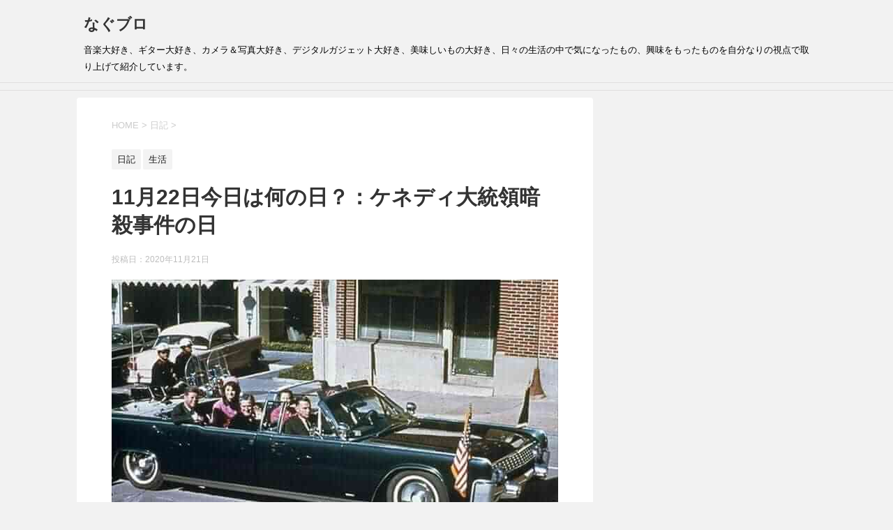

--- FILE ---
content_type: text/html; charset=UTF-8
request_url: https://nagublog.com/11%E6%9C%8822%E6%97%A5%E4%BB%8A%E6%97%A5%E3%81%AF%E4%BD%95%E3%81%AE%E6%97%A5%EF%BC%9F%EF%BC%9A%E3%82%B1%E3%83%8D%E3%83%87%E3%82%A3%E5%A4%A7%E7%B5%B1%E9%A0%98%E6%9A%97%E6%AE%BA%E4%BA%8B%E4%BB%B6/
body_size: 26523
content:
<!DOCTYPE html>
<!--[if lt IE 7]>
<html class="ie6" lang="ja"> <![endif]-->
<!--[if IE 7]>
<html class="i7" lang="ja"> <![endif]-->
<!--[if IE 8]>
<html class="ie" lang="ja"> <![endif]-->
<!--[if gt IE 8]><!-->
<html lang="ja">
	<!--<![endif]-->
	<head prefix="og: http://ogp.me/ns# fb: http://ogp.me/ns/fb# article: http://ogp.me/ns/article#">
		<!-- Global site tag (gtag.js) - Google Analytics -->
<script async src="https://www.googletagmanager.com/gtag/js?id=UA-158060853-1"></script>
<script>
  window.dataLayer = window.dataLayer || [];
  function gtag(){dataLayer.push(arguments);}
  gtag('js', new Date());

  gtag('config', 'UA-158060853-1');
</script>
		<meta name="viewport" content="width=device-width,initial-scale=1.0,user-scalable=yes">
		<meta name="format-detection" content="telephone=no" >
		
		<link rel="alternate" type="application/rss+xml" title="なぐブロ RSS Feed" href="https://nagublog.com/feed/" />
		<link rel="pingback" href="https://nagublog.com/xmlrpc.php" >
		<!--[if lt IE 9]>
		<script src="https://nagublog.com/wp-content/themes/stinger8/js/html5shiv.js"></script>
		<![endif]-->
				<title>11月22日今日は何の日？：ケネディ大統領暗殺事件の日 | なぐブロ</title>

<!-- All In One SEO Pack 3.7.1[1116,1163] -->
<script type="application/ld+json" class="aioseop-schema">{"@context":"https://schema.org","@graph":[{"@type":"Organization","@id":"https://nagublog.com/#organization","url":"https://nagublog.com/","name":"なぐブロ","sameAs":[]},{"@type":"WebSite","@id":"https://nagublog.com/#website","url":"https://nagublog.com/","name":"なぐブロ","publisher":{"@id":"https://nagublog.com/#organization"},"potentialAction":{"@type":"SearchAction","target":"https://nagublog.com/?s={search_term_string}","query-input":"required name=search_term_string"}},{"@type":"WebPage","@id":"https://nagublog.com/11%e6%9c%8822%e6%97%a5%e4%bb%8a%e6%97%a5%e3%81%af%e4%bd%95%e3%81%ae%e6%97%a5%ef%bc%9f%ef%bc%9a%e3%82%b1%e3%83%8d%e3%83%87%e3%82%a3%e5%a4%a7%e7%b5%b1%e9%a0%98%e6%9a%97%e6%ae%ba%e4%ba%8b%e4%bb%b6/#webpage","url":"https://nagublog.com/11%e6%9c%8822%e6%97%a5%e4%bb%8a%e6%97%a5%e3%81%af%e4%bd%95%e3%81%ae%e6%97%a5%ef%bc%9f%ef%bc%9a%e3%82%b1%e3%83%8d%e3%83%87%e3%82%a3%e5%a4%a7%e7%b5%b1%e9%a0%98%e6%9a%97%e6%ae%ba%e4%ba%8b%e4%bb%b6/","inLanguage":"ja","name":"11月22日今日は何の日？：ケネディ大統領暗殺事件の日","isPartOf":{"@id":"https://nagublog.com/#website"},"breadcrumb":{"@id":"https://nagublog.com/11%e6%9c%8822%e6%97%a5%e4%bb%8a%e6%97%a5%e3%81%af%e4%bd%95%e3%81%ae%e6%97%a5%ef%bc%9f%ef%bc%9a%e3%82%b1%e3%83%8d%e3%83%87%e3%82%a3%e5%a4%a7%e7%b5%b1%e9%a0%98%e6%9a%97%e6%ae%ba%e4%ba%8b%e4%bb%b6/#breadcrumblist"},"image":{"@type":"ImageObject","@id":"https://nagublog.com/11%e6%9c%8822%e6%97%a5%e4%bb%8a%e6%97%a5%e3%81%af%e4%bd%95%e3%81%ae%e6%97%a5%ef%bc%9f%ef%bc%9a%e3%82%b1%e3%83%8d%e3%83%87%e3%82%a3%e5%a4%a7%e7%b5%b1%e9%a0%98%e6%9a%97%e6%ae%ba%e4%ba%8b%e4%bb%b6/#primaryimage","url":"https://nagublog.com/wp-content/uploads/2020/11/1920px-JFK_limousine.png","width":800,"height":600},"primaryImageOfPage":{"@id":"https://nagublog.com/11%e6%9c%8822%e6%97%a5%e4%bb%8a%e6%97%a5%e3%81%af%e4%bd%95%e3%81%ae%e6%97%a5%ef%bc%9f%ef%bc%9a%e3%82%b1%e3%83%8d%e3%83%87%e3%82%a3%e5%a4%a7%e7%b5%b1%e9%a0%98%e6%9a%97%e6%ae%ba%e4%ba%8b%e4%bb%b6/#primaryimage"},"datePublished":"2020-11-21T02:04:10+09:00","dateModified":"2020-11-21T02:04:10+09:00"},{"@type":"Article","@id":"https://nagublog.com/11%e6%9c%8822%e6%97%a5%e4%bb%8a%e6%97%a5%e3%81%af%e4%bd%95%e3%81%ae%e6%97%a5%ef%bc%9f%ef%bc%9a%e3%82%b1%e3%83%8d%e3%83%87%e3%82%a3%e5%a4%a7%e7%b5%b1%e9%a0%98%e6%9a%97%e6%ae%ba%e4%ba%8b%e4%bb%b6/#article","isPartOf":{"@id":"https://nagublog.com/11%e6%9c%8822%e6%97%a5%e4%bb%8a%e6%97%a5%e3%81%af%e4%bd%95%e3%81%ae%e6%97%a5%ef%bc%9f%ef%bc%9a%e3%82%b1%e3%83%8d%e3%83%87%e3%82%a3%e5%a4%a7%e7%b5%b1%e9%a0%98%e6%9a%97%e6%ae%ba%e4%ba%8b%e4%bb%b6/#webpage"},"author":{"@id":"https://nagublog.com/author/nagurin/#author"},"headline":"11月22日今日は何の日？：ケネディ大統領暗殺事件の日","datePublished":"2020-11-21T02:04:10+09:00","dateModified":"2020-11-21T02:04:10+09:00","commentCount":0,"mainEntityOfPage":{"@id":"https://nagublog.com/11%e6%9c%8822%e6%97%a5%e4%bb%8a%e6%97%a5%e3%81%af%e4%bd%95%e3%81%ae%e6%97%a5%ef%bc%9f%ef%bc%9a%e3%82%b1%e3%83%8d%e3%83%87%e3%82%a3%e5%a4%a7%e7%b5%b1%e9%a0%98%e6%9a%97%e6%ae%ba%e4%ba%8b%e4%bb%b6/#webpage"},"publisher":{"@id":"https://nagublog.com/#organization"},"articleSection":"日記, 生活, 今日は何の日？","image":{"@type":"ImageObject","@id":"https://nagublog.com/11%e6%9c%8822%e6%97%a5%e4%bb%8a%e6%97%a5%e3%81%af%e4%bd%95%e3%81%ae%e6%97%a5%ef%bc%9f%ef%bc%9a%e3%82%b1%e3%83%8d%e3%83%87%e3%82%a3%e5%a4%a7%e7%b5%b1%e9%a0%98%e6%9a%97%e6%ae%ba%e4%ba%8b%e4%bb%b6/#primaryimage","url":"https://nagublog.com/wp-content/uploads/2020/11/1920px-JFK_limousine.png","width":800,"height":600}},{"@type":"Person","@id":"https://nagublog.com/author/nagurin/#author","name":"なぐ","sameAs":[],"image":{"@type":"ImageObject","@id":"https://nagublog.com/#personlogo","url":"https://secure.gravatar.com/avatar/e59c65133ea3aaf68d785cf13457cde8?s=96&d=mm&r=g","width":96,"height":96,"caption":"なぐ"}},{"@type":"BreadcrumbList","@id":"https://nagublog.com/11%e6%9c%8822%e6%97%a5%e4%bb%8a%e6%97%a5%e3%81%af%e4%bd%95%e3%81%ae%e6%97%a5%ef%bc%9f%ef%bc%9a%e3%82%b1%e3%83%8d%e3%83%87%e3%82%a3%e5%a4%a7%e7%b5%b1%e9%a0%98%e6%9a%97%e6%ae%ba%e4%ba%8b%e4%bb%b6/#breadcrumblist","itemListElement":[{"@type":"ListItem","position":1,"item":{"@type":"WebPage","@id":"https://nagublog.com/","url":"https://nagublog.com/","name":"なぐブロ"}},{"@type":"ListItem","position":2,"item":{"@type":"WebPage","@id":"https://nagublog.com/11%e6%9c%8822%e6%97%a5%e4%bb%8a%e6%97%a5%e3%81%af%e4%bd%95%e3%81%ae%e6%97%a5%ef%bc%9f%ef%bc%9a%e3%82%b1%e3%83%8d%e3%83%87%e3%82%a3%e5%a4%a7%e7%b5%b1%e9%a0%98%e6%9a%97%e6%ae%ba%e4%ba%8b%e4%bb%b6/","url":"https://nagublog.com/11%e6%9c%8822%e6%97%a5%e4%bb%8a%e6%97%a5%e3%81%af%e4%bd%95%e3%81%ae%e6%97%a5%ef%bc%9f%ef%bc%9a%e3%82%b1%e3%83%8d%e3%83%87%e3%82%a3%e5%a4%a7%e7%b5%b1%e9%a0%98%e6%9a%97%e6%ae%ba%e4%ba%8b%e4%bb%b6/","name":"11月22日今日は何の日？：ケネディ大統領暗殺事件の日"}}]}]}</script>
<link rel="canonical" href="https://nagublog.com/11月22日今日は何の日？：ケネディ大統領暗殺事件/" />
<!-- All In One SEO Pack -->
<link rel='dns-prefetch' href='//ajax.googleapis.com' />
<link rel='dns-prefetch' href='//s.w.org' />
		<script type="text/javascript">
			window._wpemojiSettings = {"baseUrl":"https:\/\/s.w.org\/images\/core\/emoji\/12.0.0-1\/72x72\/","ext":".png","svgUrl":"https:\/\/s.w.org\/images\/core\/emoji\/12.0.0-1\/svg\/","svgExt":".svg","source":{"concatemoji":"https:\/\/nagublog.com\/wp-includes\/js\/wp-emoji-release.min.js?ver=5.4.18"}};
			/*! This file is auto-generated */
			!function(e,a,t){var n,r,o,i=a.createElement("canvas"),p=i.getContext&&i.getContext("2d");function s(e,t){var a=String.fromCharCode;p.clearRect(0,0,i.width,i.height),p.fillText(a.apply(this,e),0,0);e=i.toDataURL();return p.clearRect(0,0,i.width,i.height),p.fillText(a.apply(this,t),0,0),e===i.toDataURL()}function c(e){var t=a.createElement("script");t.src=e,t.defer=t.type="text/javascript",a.getElementsByTagName("head")[0].appendChild(t)}for(o=Array("flag","emoji"),t.supports={everything:!0,everythingExceptFlag:!0},r=0;r<o.length;r++)t.supports[o[r]]=function(e){if(!p||!p.fillText)return!1;switch(p.textBaseline="top",p.font="600 32px Arial",e){case"flag":return s([127987,65039,8205,9895,65039],[127987,65039,8203,9895,65039])?!1:!s([55356,56826,55356,56819],[55356,56826,8203,55356,56819])&&!s([55356,57332,56128,56423,56128,56418,56128,56421,56128,56430,56128,56423,56128,56447],[55356,57332,8203,56128,56423,8203,56128,56418,8203,56128,56421,8203,56128,56430,8203,56128,56423,8203,56128,56447]);case"emoji":return!s([55357,56424,55356,57342,8205,55358,56605,8205,55357,56424,55356,57340],[55357,56424,55356,57342,8203,55358,56605,8203,55357,56424,55356,57340])}return!1}(o[r]),t.supports.everything=t.supports.everything&&t.supports[o[r]],"flag"!==o[r]&&(t.supports.everythingExceptFlag=t.supports.everythingExceptFlag&&t.supports[o[r]]);t.supports.everythingExceptFlag=t.supports.everythingExceptFlag&&!t.supports.flag,t.DOMReady=!1,t.readyCallback=function(){t.DOMReady=!0},t.supports.everything||(n=function(){t.readyCallback()},a.addEventListener?(a.addEventListener("DOMContentLoaded",n,!1),e.addEventListener("load",n,!1)):(e.attachEvent("onload",n),a.attachEvent("onreadystatechange",function(){"complete"===a.readyState&&t.readyCallback()})),(n=t.source||{}).concatemoji?c(n.concatemoji):n.wpemoji&&n.twemoji&&(c(n.twemoji),c(n.wpemoji)))}(window,document,window._wpemojiSettings);
		</script>
		<style type="text/css">
img.wp-smiley,
img.emoji {
	display: inline !important;
	border: none !important;
	box-shadow: none !important;
	height: 1em !important;
	width: 1em !important;
	margin: 0 .07em !important;
	vertical-align: -0.1em !important;
	background: none !important;
	padding: 0 !important;
}
</style>
	<link rel='stylesheet' id='wp-block-library-css'  href='https://nagublog.com/wp-includes/css/dist/block-library/style.min.css?ver=5.4.18' type='text/css' media='all' />
<link rel='stylesheet' id='normalize-css'  href='https://nagublog.com/wp-content/themes/stinger8/css/normalize.css?ver=1.5.9' type='text/css' media='all' />
<link rel='stylesheet' id='font-awesome-css'  href='https://nagublog.com/wp-content/themes/stinger8/css/fontawesome/css/font-awesome.min.css?ver=4.5.0' type='text/css' media='all' />
<link rel='stylesheet' id='style-css'  href='https://nagublog.com/wp-content/themes/stinger8/style.css?ver=5.4.18' type='text/css' media='all' />
<script type='text/javascript' src='//ajax.googleapis.com/ajax/libs/jquery/1.11.3/jquery.min.js?ver=1.11.3'></script>
<link rel='https://api.w.org/' href='https://nagublog.com/wp-json/' />
<link rel='shortlink' href='https://nagublog.com/?p=7849' />
<link rel="alternate" type="application/json+oembed" href="https://nagublog.com/wp-json/oembed/1.0/embed?url=https%3A%2F%2Fnagublog.com%2F11%25e6%259c%258822%25e6%2597%25a5%25e4%25bb%258a%25e6%2597%25a5%25e3%2581%25af%25e4%25bd%2595%25e3%2581%25ae%25e6%2597%25a5%25ef%25bc%259f%25ef%25bc%259a%25e3%2582%25b1%25e3%2583%258d%25e3%2583%2587%25e3%2582%25a3%25e5%25a4%25a7%25e7%25b5%25b1%25e9%25a0%2598%25e6%259a%2597%25e6%25ae%25ba%25e4%25ba%258b%25e4%25bb%25b6%2F" />
<link rel="alternate" type="text/xml+oembed" href="https://nagublog.com/wp-json/oembed/1.0/embed?url=https%3A%2F%2Fnagublog.com%2F11%25e6%259c%258822%25e6%2597%25a5%25e4%25bb%258a%25e6%2597%25a5%25e3%2581%25af%25e4%25bd%2595%25e3%2581%25ae%25e6%2597%25a5%25ef%25bc%259f%25ef%25bc%259a%25e3%2582%25b1%25e3%2583%258d%25e3%2583%2587%25e3%2582%25a3%25e5%25a4%25a7%25e7%25b5%25b1%25e9%25a0%2598%25e6%259a%2597%25e6%25ae%25ba%25e4%25ba%258b%25e4%25bb%25b6%2F&#038;format=xml" />
<meta name="generator" content="Site Kit by Google 1.22.0" /><style type="text/css">.recentcomments a{display:inline !important;padding:0 !important;margin:0 !important;}</style><style type="text/css">.broken_link, a.broken_link {
	text-decoration: line-through;
}</style><link rel="icon" href="https://nagublog.com/wp-content/uploads/2020/02/cropped-naguicon03-32x32.jpg" sizes="32x32" />
<link rel="icon" href="https://nagublog.com/wp-content/uploads/2020/02/cropped-naguicon03-192x192.jpg" sizes="192x192" />
<link rel="apple-touch-icon" href="https://nagublog.com/wp-content/uploads/2020/02/cropped-naguicon03-180x180.jpg" />
<meta name="msapplication-TileImage" content="https://nagublog.com/wp-content/uploads/2020/02/cropped-naguicon03-270x270.jpg" />
<script data-ad-client="ca-pub-4140980919482115" async src="https://pagead2.googlesyndication.com/pagead/js/adsbygoogle.js"></script>
<!-- Global site tag (gtag.js) - Google Analytics -->
<script async src="https://www.googletagmanager.com/gtag/js?id=G-X57HEEZF0R"></script>
<script>
  window.dataLayer = window.dataLayer || [];
  function gtag(){dataLayer.push(arguments);}
  gtag('js', new Date());

  gtag('config', 'G-X57HEEZF0R');
</script>
	</head>
	<body class="post-template-default single single-post postid-7849 single-format-standard" >
			<div id="st-ami">
				<div id="wrapper">
				<div id="wrapper-in">
					<header>
						<div id="headbox-bg">
							<div class="clearfix" id="headbox">
								<nav id="s-navi" class="pcnone">
	<dl class="acordion">
		<dt class="trigger">
			<p><span class="op"><i class="fa fa-bars"></i></span></p>
		</dt>

		<dd class="acordion_tree">
						<div class="menu"></div>
			<div class="clear"></div>

		</dd>
	</dl>
</nav>
									<div id="header-l">
									<!-- ロゴ又はブログ名 -->
									<p class="sitename">
										<a href="https://nagublog.com/">
											なぐブロ										</a>
									</p>
									<!-- ロゴ又はブログ名ここまで -->
									<!-- キャプション -->
																			<p class="descr">
											音楽大好き、ギター大好き、カメラ＆写真大好き、デジタルガジェット大好き、美味しいもの大好き、日々の生活の中で気になったもの、興味をもったものを自分なりの視点で取り上げて紹介しています。										</p>
																		</div><!-- /#header-l -->

							</div><!-- /#headbox-bg -->
						</div><!-- /#headbox clearfix -->

						<div id="gazou-wide">
										<div id="st-menubox">
			<div id="st-menuwide">
				<nav class="menu"></nav>
			</div>
		</div>
	
							
						</div>
						<!-- /gazou -->

					</header>
					<div id="content-w">
<div id="content" class="clearfix">
	<div id="contentInner">

		<div class="st-main">

			<!-- ぱんくず -->
			<section id="breadcrumb">
			<ol itemscope itemtype="http://schema.org/BreadcrumbList">
					 <li itemprop="itemListElement" itemscope
      itemtype="http://schema.org/ListItem"><a href="https://nagublog.com" itemprop="item"><span itemprop="name">HOME</span></a> > <meta itemprop="position" content="1" /></li>
									<li itemprop="itemListElement" itemscope
      itemtype="http://schema.org/ListItem"><a href="https://nagublog.com/category/diary/" itemprop="item">
					<span itemprop="name">日記</span> </a> &gt;<meta itemprop="position" content="2" /></li> 
							</ol>
			</section>
			<!--/ ぱんくず -->

			<div id="post-7849" class="st-post post-7849 post type-post status-publish format-standard has-post-thumbnail hentry category-diary category-life tag-74">
				<article>
					<!--ループ開始 -->
										
										<p class="st-catgroup">
					<a href="https://nagublog.com/category/diary/" title="View all posts in 日記" rel="category tag"><span class="catname st-catid40">日記</span></a> <a href="https://nagublog.com/category/life/" title="View all posts in 生活" rel="category tag"><span class="catname st-catid5">生活</span></a>					</p>
									

					<h1 class="entry-title">11月22日今日は何の日？：ケネディ大統領暗殺事件の日</h1>

					<div class="blogbox">
						<p><span class="kdate">
															投稿日：<time class="updated" datetime="2020-11-21T11:04:10+0900">2020年11月21日</time>
													</span></p>
					</div>

					<div class="mainbox">
							<div class="entry-content">
								
<div class="wp-block-image"><figure class="aligncenter size-large"><img src="https://nagublog.com/wp-content/uploads/2020/11/kenedelir.jpg" alt="" class="wp-image-7850" srcset="https://nagublog.com/wp-content/uploads/2020/11/kenedelir.jpg 640w, https://nagublog.com/wp-content/uploads/2020/11/kenedelir-300x180.jpg 300w" sizes="(max-width: 640px) 100vw, 640px" /></figure></div>



<p>現地時間1963(昭和38)年11月22日(金)午後12時30分、テキサス州を遊説していたアメリカ第35代<strong>ジョン・F・ケネディ</strong>大統領が、ダラス市内のパレード中に銃撃され死亡した</p>



<h3 class="has-vivid-cyan-blue-color has-text-color has-text-align-center">ケネディ大統領暗殺事件</h3>



<p>が発生。</p>



<h3 class="has-vivid-cyan-blue-color has-text-color has-text-align-center">今なお謎多き事件</h3>



<p>公表された内容によると、銃撃には一発の弾丸しか用いられていなかった</p>



<p>とされるも、</p>



<ul><li>体内を貫通した複数の軌道</li><li>被弾位置</li><li>射角</li></ul>



<p>などの説明に無理があることに加えて、当日の</p>



<ul><li>警備の少なさ</li><li>突然の予定進路変更</li><li>車の進行速度</li><li>沿道の観衆の配置</li></ul>



<p>など不自然とされる点も多く、後にザプルーダー・フィルム</p>



<p>と呼ばれる、ケネディ大統領が被弾することが事前に分かっていたような撮影位置や画角などの映像から、陰謀説が後を絶たない事件でもあります。</p>



<p>ちなみに、事件の調査内容をまとめた</p>



<h3 class="has-vivid-cyan-blue-color has-text-color has-text-align-center">ウォーレン報告書</h3>



<p>は、該当関係者の多くがこの世を去っているだろう</p>



<p>との理由から<strong>2039年に公表予定</strong>も、資料の多くは不自然にもすでに紛失されているのだとか。</p>



<p>　</p>



<h2>テキサス遊説の背景</h2>



<p>ケネディ大統領が1963年11月下旬のこの時期にテキサス州を遊説することにしたのは以下の3つの理由からであった。</p>



<ul><li>翌1964年11月の大統領選挙に向けて民主党選挙戦資金の寄付を求めるため。</li><li>その大統領選挙での再選へ向けての選挙活動の開始。南部諸州は以前は「民主党の金城湯池」と言われる牙城であったが、前年とこの年の夏にアフリカ系住民に対する人種差別について強硬な姿勢を取ったケネディに対する反感が渦巻き、翌年の大統領選挙で共和党から立候補が確実視されていた超保守派のゴールドウォーター に南部諸州を全て勝たれるとの予想が秋頃から民主党にはあった。そこで南部の中で唯一民主党が勝利する可能性があるのがテキサス州であった。選挙人数も南部で最大の州であり、ジョンソン副大統領の地元でもあり、最初のテコ入れをテキサス州にして、最低でもテキサスだけは確保するつもりであった。</li><li>前回1960年の大統領選挙では、ジョンソンの地元であるのにケネディ-ジョンソン組がテキサス州では辛うじて勝っただけで（ダラスでは共和党に敗北した）、しかもテキサス州の民主党が保守的なコナリー知事とヤーボロー上院議員(ケネディと親しい)が対立しており、このテキサスの民主党有力メンバーとの関係を修復させる狙いもあった。</li></ul>



<p>行程は11月21日(木)にホワイトハウスを発ち、大統領専用機でサンアントニオからヒューストンを経てフォートワースに夜到着し、翌11月22日金曜日の朝にフォートワースからダラス、最後はオースティンに行き、そしてオースティン郊外のジョンソン牧場でジョンソン副大統領夫妻と週末を過ごす予定であった。</p>



<p>　</p>



<h2>ダラス到着</h2>



<div class="wp-block-image"><figure class="aligncenter size-large"><img src="https://nagublog.com/wp-content/uploads/2020/11/1024px-Kennedys_arrive_at_Dallas_11-22-63_Cropped.jpg" alt="" class="wp-image-7852" srcset="https://nagublog.com/wp-content/uploads/2020/11/1024px-Kennedys_arrive_at_Dallas_11-22-63_Cropped.jpg 700w, https://nagublog.com/wp-content/uploads/2020/11/1024px-Kennedys_arrive_at_Dallas_11-22-63_Cropped-240x300.jpg 240w" sizes="(max-width: 700px) 100vw, 700px" /><figcaption>ダラス・ラブフィールド空港に到着した大統領夫妻（1963年11月22日11時40分）</figcaption></figure></div>



<p>1963年11月22日金曜日の朝にフォートワースでの朝食会に出席して、終了後大統領専用機でケネディ大統領夫妻はダラスに向かった。現地時間11時40分にダラス・ラブフィールド空港に到着した。「ダラス・トレードセンター」で昼食会と大統領のスピーチが予定されていたために、自動車パレードはダラス・ラブフィールド空港からダラス市内を通って、ディーリー・プラザを含むダウンタウンを通過してダラス・トレードセンターに向かう計画であった。</p>



<p>11時50分にケネディ大統領夫妻とコナリー知事夫妻はラブフィールド空港から、フェアチャイルドC123輸送機によりワシントンD.C.から運ばれた1961年式のリンカーン・コンチネンタルをオープントップに改造したパレード専用のリムジンに乗車して空港を出発した。</p>



<p>リンカーン・コンチネンタルには最後列右側にケネディ、左側に妻のジャクリーン・ケネディ、その前列の右側にテキサス州知事ジョン・コナリー、左側にその妻アイダネル（通称ネリー）・コナリー、その前の運転席（左側）にホワイトハウスシークレット・サービスのビル・グリアー、その助手席（右側）に同じシークレット・サービスのロイ・ケラーマンが乗車した。</p>



<p>この時、「バブルトップ」と呼ばれる透明な防弾カバーをつけることを事前にダラス市警察本部とシークレット・サービスから提案されたが、屋根をつけるかどうかはその日の天気次第とされていた。当日のダラスの天気予報は終日雨の予報であったが到着の1時間前から天候は回復し、空は晴れあがり結局リムジンにバブルトップが付けられることはなかった。</p>



<p>　</p>



<h2>市内パレード</h2>



<div class="wp-block-image"><figure class="aligncenter size-large"><img src="https://nagublog.com/wp-content/uploads/2020/11/1920px-JFK_limousine.png" alt="" class="wp-image-7854" srcset="https://nagublog.com/wp-content/uploads/2020/11/1920px-JFK_limousine.png 800w, https://nagublog.com/wp-content/uploads/2020/11/1920px-JFK_limousine-300x225.png 300w, https://nagublog.com/wp-content/uploads/2020/11/1920px-JFK_limousine-768x576.png 768w" sizes="(max-width: 800px) 100vw, 800px" /></figure></div>



<p>ラブフィールド空港からのパレードには合計12台の車が参加して、車列の先頭が先導する白バイで次にシークレット・サービスだけが乗った車で、その次が大統領夫妻が乗ったリンカーン・コンチネンタル、その後ろに再びシークレット・サービスが乗った車、そしてその次にジョンソン副大統領とレディバード夫人が乗った車を中心にパレードの車列は11時50分にラブフィールド空港を出発し、ダラス市内を時速16キロメートル（時速10マイル）前後のスピードを保ったまま、ダラス・トレードセンターに向かってゆっくりと進んだ。</p>



<p>ダラスの至る所、ルートに沿ってケネディに批判的ないくつかの団体がプラカードを掲示しビラを配布した。手製の抗議サインは車列の見物人達によって高く掲げられた。しかし車列は、ケネディが数人の修道女および数人の児童と握手するために2度止まる以外はほとんど何事もなくその全ルートを通過した。大通りに入ったリムジンの前に1人の男性が走り寄ったが、シークレット・サービスによって地面へ押し倒され車列から遠ざけられた。しかし全体としては歓迎ムードで、後にコナリー知事は「心からの温かさ、理解、敬意を示す大変な数の市民が繰り出していた。大統領もジャクリーン夫人も心から喜んでいる様子であった。」と語っている。ネリー夫人は大統領の方を振り返り「これでもうダラスがあなたを歓迎していないって、おっしゃらないでしょうね」と言うと大統領は「もちろん。考えていませんとも」と答えている。</p>



<p>12時30分にケネディのリムジンはメイン通りからディーリー・プラザに入って右折し、ヒューストン通りをテキサス教科書倉庫ビルの正面にゆっくり進んだ。そして次にリムジンはゆっくりと左折して、エルム通りに入り、教科書倉庫ビルからわずか20メートル離れた位置に達した。</p>



<p>　</p>



<h2>狙撃</h2>



<div class="wp-block-image"><figure class="aligncenter size-large"><img src="https://nagublog.com/wp-content/uploads/2020/11/DealeyPlazaAerial.jpg" alt="" class="wp-image-7856" srcset="https://nagublog.com/wp-content/uploads/2020/11/DealeyPlazaAerial.jpg 600w, https://nagublog.com/wp-content/uploads/2020/11/DealeyPlazaAerial-300x226.jpg 300w" sizes="(max-width: 600px) 100vw, 600px" /><figcaption>暗殺事件現場のディーリー・プラザ。パレードの方向は黒の矢印、黄色い四角が犯人がいたとされる教科書倉庫ビル、黄色いバツ印2か所が狙撃された地点<br>　</figcaption></figure></div>



<p>リンカーン・コンチネンタルが教科書倉庫ビルの前を通過した時、およそ6 &#8211; 9秒の間にケネディは狙撃された。狙撃の間リムジンの速度は時速14キロメートル（時速9マイル）から時速21キロメートル（時速13マイル）であった。ウォーレン委員会はその後、3発の銃弾の内1発は車列を外れ、1発がケネディの頸部に命中、貫通のうえコナリーに被弾、最後の1発がケネディの頭部に命中し、致命傷を与えたと結論を下した。ほぼ全ての者がケネディに少なくとも2発の銃弾が命中し、頭部への被弾で死亡したことを認めている。</p>



<p>犯人が最初の第1発目の発射後、群衆から様々な反応が起こった。多くの者は後にクラッカーかアフターファイアーが鳴ったと思ったと証言している。リムジンに乗っていた大統領夫妻や知事夫妻は一斉に右方向を向き、大統領は喉を押さえるように両腕を開き胸に当てて頭を下向きにして苦しい顔になり、ジャクリーン夫人は一瞬何が起こったのか判らず、大統領の顔を覗き込んだ。その前列では撃たれたコナリー知事が「ノー、ノー、ノー！大変だ、皆殺しにされるぞ！」と叫び、その声で運転していたビル・グリアーは素早く振り向き、叫んでいる知事と大統領を確認して前方を見た。その時に一瞬彼はブレーキを踏んでおり、再び後方を振り向くとケネディが頭部に致命傷を負う瞬間を実際に目の前で目撃することとなった。<a href="https://ja.wikipedia.org/wiki/%E3%83%95%E3%82%A1%E3%82%A4%E3%83%AB:HowardBrennan.jpg"></a>犯人が狙撃したとされる教科書倉庫ビル。6階右端の窓（写真の印(A)）から撃ったと目撃されている。</p>



<p>ケネディに命中した第2発目がケネディの右側頭部を貫通すると、彼はわずかに前傾し、彼の頭部右側の傷が頭蓋を開き、右肩は前方にねじれ僅かに上向きになり、その後座席後方のクッションに垂直にぶつかり、すぐに妻のいた左側に崩れ落ちた。ジャクリーン夫人が動転して後方に目を移し、オープンカーの後方のトランクに這い出た（この時、夫人はトランクに飛び散ったケネディの頭部の骨片を手にしており、病院到着後に医師に渡している）。1発目の直後に後続の車を降りて駆け寄った護衛官のクリント・ヒルが夫人が這い出るのとほぼ同時にリンカーン・コンチネンタルに追いつき、トランクに飛び乗って夫人を座席に押し戻し、パークランド記念病院へ向かうよう指示した。</p>



<div class="wp-block-image"><figure class="aligncenter size-large"><img src="https://nagublog.com/wp-content/uploads/2020/11/Clint_Hill_on_the_limousine.jpg" alt="" class="wp-image-7860" srcset="https://nagublog.com/wp-content/uploads/2020/11/Clint_Hill_on_the_limousine.jpg 567w, https://nagublog.com/wp-content/uploads/2020/11/Clint_Hill_on_the_limousine-300x237.jpg 300w" sizes="(max-width: 567px) 100vw, 567px" /><figcaption>狙撃直後、後方の護衛車からリムジンに飛び移るシークレット・サービスのクリント・ヒル<br></figcaption></figure></div>



<p>テキサス教科書倉庫ビルの前は芝生の広場で通称ディーリー・プラザと呼ばれている。この広場の道路をパレード中の大統領が市民の目前で撃たれてすぐにリンカーン・コンチネンタルが猛スピードで走っていくところを多くの市民が見て、エルム通りはパニックに陥り、パレードを見に来ていた市民が一斉にディーリー・プラザをかけ抜けていった。地元ダラス警察の白バイ隊員がバイクを置いてその場で拳銃を取り出して構えたが、何がどうなったのか分からず警察官もパニックになっていた。</p>



<p>　</p>



<h2>大統領の被弾</h2>



<p>大統領が最初の弾を受けた時は喉に手を当てようと両腕の肘が上に向かっている。背中の上部から喉仏に貫通したと見られているが、この1発だけの被弾であれば致命傷に至らなかったとも言われている。2発目が大統領の右側頭部を貫き、大統領の頭部はひどく破壊され、これが致命傷になった。狙撃の瞬間をたまたま8mmフィルムで撮影していたエイブラハム・ザプルーダーのいわゆるザプルーダーフィルムの映像(後述)では、被弾した際に大統領の身体が一瞬後方に動いて、その致命的な射撃は前方から行われたようにも見えることから、オズワルド以外の狙撃者の存在について様々な議論を生んだ。ただし、ザプルーダーフィルムのコマ番号313では血しぶきなどの飛沫は前方に飛び散っている。</p>



<p>　</p>



<h2>夫人の証言</h2>



<p>ジャクリーン夫人は後にウォーレン委員会での証言で「銃撃は2発しかなかったと記憶している」「1発目が当たった時、彼がちょっと訝しげな表情を顔に浮かべていて片手が上がっていた」「2発目で吹き飛ばされた彼の頭蓋骨を押さえようと彼の髪をしっかり押さえて、彼の頭を膝に載せて車内で伏せていた」と述べて、後方に這い出したことは「そのことは全く覚えていない」と説明している。</p>



<p>　</p>



<h2>記録された暗殺（ザプルーダー・フィルム）</h2>



<div class="wp-block-image"><figure class="aligncenter size-large"><img src="https://nagublog.com/wp-content/uploads/2020/11/Zapruder_film_frame_CE398.jpg" alt="" class="wp-image-7858" srcset="https://nagublog.com/wp-content/uploads/2020/11/Zapruder_film_frame_CE398.jpg 578w, https://nagublog.com/wp-content/uploads/2020/11/Zapruder_film_frame_CE398-300x221.jpg 300w" sizes="(max-width: 578px) 100vw, 578px" /><figcaption>ザプルーダー・フィルムより白黒で複写された、ケネディ大統領に最初の銃弾が命中した瞬間のコマ。ケネディは被弾した喉を手で押さえている。<br></figcaption></figure></div>



<p>大統領一行がダラスに到着した時に、地元のラジオおよびテレビ局は空港での到着の模様は中継放送したが、市内パレードの中継はしなかった。そして目的地のダラス・トレードセンターの昼食会の会場にテレビカメラを設置して昼食会を中継する予定であった。後にKBOX-AMはその日のニュースの抜粋で銃撃の音をLPレコードで放送したが、それはオリジナルの録音ではなかった。車列の後方の車に乗車した各メディアの記者やカメラマン を除いて、ほとんどの報道機関はトレードセンターでケネディの到着を待っていた。</p>



<p>しかしながら、ディーリー・プラザでの暗殺現場はサイレントの 8mmフィルムに26.6秒間記録されていた。アマチュアカメラマンのエイブラハム・ザプルーダーが撮った物である為、後にザプルーダー・フィルムの別名で呼ばれるようになった。</p>



<p>FBIはザプルーダーが使っていた8ミリカメラが毎秒18.3コマで動いていたことから、暗殺時の大統領のリムジンの速度は時速11.2マイル(18キロ)であったと推測した。そしてザプルーダーフィルム全486コマから各コマに番号を確定して、大統領が頭部に致命傷を負った弾を被弾したコマを番号313 と指定した。そして大統領が1発目の銃弾を受けたのが番号210から224の間と確定した。1発目は道路標識に遮られて、被弾した瞬間の大統領の様子は写っていない。大統領の顔が再び写っていたのは番号225で明らかに撃たれている様子であったため、それ以前に撃たれたと見られている。そしてコナリー知事が被弾したのは番号240であることが分かった。</p>



<p>これは事件直後にFBIが3発撃ち込まれて、1発目が大統領へ、2発目が知事へ、3発目が再び大統領へ当たったという報告と矛盾することとなった。オズワルドが撃ったとされるライフル銃 で連射した場合、「好機をとらえた二発の命中弾」の最低限の時間は2.3秒でザプルーダーフィルムで42コマが必要であった。ここに当初考えられた単独の狙撃犯ではなく、別に狙撃犯がいたのではと考えられることとなった。</p>



<p>暗殺を現場で目撃し記録した者は、ザプルーダーだけではなかった。いずれも、ザプルーダーのフィルムに比べて遠くからではあるが、狙撃の瞬間をフィルムに撮影した者は他に3人いることが知られている。その他にも、暗殺時刻あたりで現場やその周辺をフィルム撮影した者は、ディーリー・プラザに多数いたことが知られているほか、暗殺時ケネディの車列が通行していたエルム通りの南側で、身元不明の青い服を着た女性がフィルム撮影を行っていたことが分かっている。写真（静止画）撮影も多くの人々によって行われている。事件発生時、ディーリー・プラザには32人ものプロ、アマの写真家がいた。その中でプロの写真家は、アイク・アルトジェンというダラスのAP通信のジャーナリスト唯一人であった。アルトジェンが撮影した写真は、この暗殺事件を撮影した写真の中でも最も有名なものの一つである。</p>



<h3>Zapruder film Lightbox</h3>



<div
		class="youtube-container"><iframe width="560" height="315" src="https://www.youtube.com/embed/ubW7KB4E--4" frameborder="0" allow="accelerometer; autoplay; clipboard-write; encrypted-media; gyroscope; picture-in-picture" allowfullscreen></iframe></div>



<p>　</p>



<h2>ティピット巡査の死とオズワルドの逮捕</h2>



<div class="wp-block-image"><figure class="aligncenter size-large"><img src="https://nagublog.com/wp-content/uploads/2020/11/Lewis_Exh1-20-533.jpg" alt="" class="wp-image-7865" srcset="https://nagublog.com/wp-content/uploads/2020/11/Lewis_Exh1-20-533.jpg 598w, https://nagublog.com/wp-content/uploads/2020/11/Lewis_Exh1-20-533-300x248.jpg 300w" sizes="(max-width: 598px) 100vw, 598px" /></figure></div>



<p>ダラス市警察とFBIは現場で、付近のビルを直ちに出入口を閉鎖して不審尋問を始めた。銃声がした方角からテキサス州立公立学校教科書倉庫ビルに第一の容疑がかかり、数人の警官がすぐにビル内に捜索に入った。ダラス市警察のマーチン・ベーカー警察官はオートバイで伴走中に狙撃されるとすぐにオートバイを止めてビル内に入り2階の従業員食堂でコーラをラッパ飲みしていた男を見つけて、横にいたビルの支配人に聞くと「この男はうちの従業員でリー・ハーヴェイ・オズワルドです」と支配人は答えた。</p>



<p>警官はそのまま上の階に上がっていった。警官たちは、まさかテキサス教科書倉庫ビルの従業員が犯人であるとは思わなかった。当然外部から入り込んだ人間の犯行という考えがあった。この時狙撃からほぼ3分が経過していた。そして6階の部屋(段ボール箱が山積みされた倉庫)からライフル銃1丁と弾丸の薬莢3個を発見 して、また、窓の手前に段ボール箱を積んでその上にライフル銃を安定させた跡があった。</p>



<p>すぐに従業員の点検が行われて、1人だけ姿が消えていることが判明した。つい先ほど食堂にいたリー・ハーヴェイ・オズワルドが何故か居なくなっていた。オズワルドのその後の足どりは、12時33分に警官が居たビルの出入口をすり抜けて、歩いて近くのバス停に行き、12時40分にバスに乗ったが大統領暗殺事件の混乱でバスが進まず、12時44分にすぐに降りて12時48分にタクシーに乗り、下宿先の自宅に帰ったのが13時頃で、下宿の管理人ロバーツ夫人はオズワルドが息を切らして帰ってきたことを見ている。ここからすぐに着替えて再び出て、13時30分頃にテキサス劇場という映画館に入っている。この間の13時20分にダラス市警に男性の声でパトカーの警官が撃たれて死んでいるというパトカーの無線通信を使った緊急連絡が入り、出動した警察官がダラス市警察のJ・D・ティピット巡査の死体を確認している。ほどなく映画館の切符売りの女性から切符も買わずに館内に入った不審な男がいるとの緊急連絡が入り、警官隊が映画館を包囲して中に入り、照明を明るくして座席に座っている客を1人1人調べ始めると、突然殴りかかってきた男がいて格闘の末取り押さえた。こうして13時40分にオズワルドは逮捕された。ケネディ狙撃の70分後に現場近くの劇場での逮捕であった。J・D・ティピット巡査はオズワルドの逃走でダラス市警から緊急に各警察官にオズワルドの手配が行われた時、オズワルドによく似た男を見かけて、パトカーを下りて訊問しようとして撃たれ3発の銃弾を浴びて即死であった。これを直接目撃したのが、ヘレン・マーカスという女性で、その日夜遅くにダラス警察本部でオズワルドと面通しして確認している。この他に6人の目撃者がオズワルドを確認している。</p>



<p>リー・ハーヴェイ・オズワルドの訊問はこの22日深更までほとんど休みなしで続けられ、この日の18時30頃にダラス市警のJ・D・ティピット巡査を殺害した容疑で告発され、その夜遅く23時30分頃に大統領暗殺容疑で告発された。しかしオズワルドはケネディ大統領殺害もティピット巡査殺害もどちらも頑強に否定した。</p>



<p>　</p>



<h2>空港への遺体搬送</h2>



<p>14時前に、遺体をダラスで解剖しようとするダラス警察のアール・ローズ検視官と、首都ワシントンに遺体を一刻も早く搬送しようとするシークレット・サービスのロイ・ケラーマンらとの間で10〜15分間、一悶着があった。大統領が暗殺されてもテキサス州法が適用 されて遺体の解剖はテキサス州で行うと説明しても、シークレット・サービスにとっては何よりも遺体をワシントンに戻すことが優先されると考えていた。結局ローズ検視官 は引き下がった。そして後に彼は遺体解剖はやはりダラスで行うべきであった、遺体を州外に持ち出したことが陰謀説を生み出していると語っている。そして皮肉にも、ワシントンに戻ってから司法解剖を行ったベセスダ海軍病院の病理医も後に同じ意見を述べている。</p>



<p>14時05分にケネディ大統領の遺体はパークランド記念病院からエアフォース・ワンに搬送された。死去の発表から30分過ぎて全米が重苦しい雰囲気に包まれていた。パークランド記念病院から遺体が搬出された際は白い遺体袋で搬出され、灰色の金属製の棺に収納されたものが、エアフォースワンに搬入された際にはいつの間にか銅色の棺に変わっており、パークランド記念病院から空港まで搬送されている間にどのような形で棺が交換されたのか明らかにされていない。</p>



<p>　</p>



<h2>ジョンソン副大統領の昇格とワシントンへの帰途</h2>



<div class="wp-block-image"><figure class="aligncenter size-large"><img src="https://nagublog.com/wp-content/uploads/2020/11/1920px-Lyndon_B._Johnson_taking_the_oath_of_office_November_1963.jpg" alt="" class="wp-image-7867" srcset="https://nagublog.com/wp-content/uploads/2020/11/1920px-Lyndon_B._Johnson_taking_the_oath_of_office_November_1963.jpg 800w, https://nagublog.com/wp-content/uploads/2020/11/1920px-Lyndon_B._Johnson_taking_the_oath_of_office_November_1963-300x237.jpg 300w, https://nagublog.com/wp-content/uploads/2020/11/1920px-Lyndon_B._Johnson_taking_the_oath_of_office_November_1963-768x608.jpg 768w" sizes="(max-width: 800px) 100vw, 800px" /><figcaption>暗殺された直後エアフォースワン内で第36代大統領の就任宣誓を行う副大統領リンドン・ジョンソン<br></figcaption></figure></div>



<p>リンドン・B・ジョンソン副大統領はケネディが乗ったリムジンの2台後の車に乗っていたが難を逃れ、パークランド記念病院で大統領の死に接して、シークレットサービスの警護を受けながら急遽ラブ・フィールド空港のエアフォース・ワンに向かった。この病院を出た時と同時にCBSのウォルター・クロンカイトがケネディ死去の公式発表をテレビで伝えたが、クロンカイトが涙ぐんだ後に「ジョンソン副大統領はすでにダラスの病院を離れ、どこに向かったかは分からないとのことです。おそらく速やかに就任宣誓を行い、第36代合衆国大統領に就任する予定です」と語った。</p>



<p>そして副大統領はエアフォース・ワンに到着して、機内に入ってすぐに大統領専用電話を使って、アイゼンハワーとトルーマンの両元大統領に事態の説明をして全面的協力を求めた。そしてワシントンにいる閣僚4名と大統領補佐官らに職場を離れないことを伝えた。そしてジャクリーン夫人らが遺体とともに戻ってきた後に機内でアメリカ合衆国大統領の就任宣誓を行い、第36代大統領に昇格した。この後に機内からハイアニスポートに電話してジョンソンとレディバード夫人から大統領の母ローズにお悔やみが伝えられた。</p>



<p>ジョンソンとジャクリーン夫人らを乗せたエアフォース・ワン は、ジョンソンの大統領就任宣誓が終わった後にダラスを飛び立ち、史上初めて2人の大統領を乗せてワシントンD.C.郊外のアンドルーズ空軍基地に着陸した。ケネディ大統領の遺体の入った棺は、空港の荷物搬送機で降ろされ、ジャクリーンと迎えに来てすぐに機内に入ったロバート・ケネディらもケネディの棺とともに同じ搬送機で降りて、ベセスダ海軍病院に搬送された。</p>



<p>ジョンソン新大統領は、その後にタラップを利用して降り、その場で新大統領としてのコメントを発表して「今は全ての人々にとって悲しみの時である。我々は計り知れない損失を受けた。私にとって、これは深い個人的な悲劇である。ケネディ夫人とそのご家族の悲しみを全世界が分かち合うものと思う。私は全力をつくす。神のご加護を」と述べた。ダラスからアンドルーズ空軍基地にケネディの遺体が戻り、空港でコメントを発表したジョンソン新大統領のテキサス訛りと、ケネディのボストン訛りの対比に、アメリカ国民は大統領交代を実感したという。</p>



<p>　</p>



<h2>オズワルド殺害とジャック・ルビー</h2>



<div class="wp-block-image"><figure class="aligncenter size-large"><img src="https://nagublog.com/wp-content/uploads/2020/11/Pappas_Exh1-murder_Oswald-21-19.jpg" alt="" class="wp-image-7870" srcset="https://nagublog.com/wp-content/uploads/2020/11/Pappas_Exh1-murder_Oswald-21-19.jpg 615w, https://nagublog.com/wp-content/uploads/2020/11/Pappas_Exh1-murder_Oswald-21-19-227x300.jpg 227w" sizes="(max-width: 615px) 100vw, 615px" /><figcaption>オズワルドがジャック・ルビーに狙撃される瞬間を撮った写真<br></figcaption></figure></div>



<div class="wp-block-image"><figure class="alignleft size-large"><img src="https://nagublog.com/wp-content/uploads/2020/11/CE5301C.jpg" alt="" class="wp-image-7871" srcset="https://nagublog.com/wp-content/uploads/2020/11/CE5301C.jpg 255w, https://nagublog.com/wp-content/uploads/2020/11/CE5301C-252x300.jpg 252w" sizes="(max-width: 255px) 100vw, 255px" /><figcaption>ジャック・ルビー</figcaption></figure></div>



<p>ケネディ大統領暗殺犯とされたリー・ハーヴェイ・オズワルドは、事件の2日後の11月24日11時21分にダラス市警察本部から郡拘置所に移送される際に、警察本部の地下通路で、ダラス市内のナイトクラブ経営者でマフィアと（そして、ダラス市警察の幹部の多くとも）関係が深いジャック・ルビー（本名：ジャック・ルーベンシュタイン）によって射殺された。なお、この現場はアメリカ中にテレビで生中継されており、数百万のアメリカ人が映像でこの瞬間をリアルタイムに見た。</p>



<p>ルビーがオズワルドを射殺した理由は「夫が暗殺され悲しんでいるジャクリーン夫人とその子供のため」、「悲しみに暮れるケネディの妻・ジャクリーンが法廷に立つ事を防ぐ為」という不可解な理由であったが、ウォーレン委員会どころかマスコミさえもが、その不可解さを取り上げることはなかった。また、事件後にルビーがオズワルドと複数の人物を介して知人の関係であった上、なぜか暗殺事件発生直後からオズワルドの行動を常に追いかけていたことが複数の人物から証言があったし、この事件と何の関係もなく、かつ警察関係者でもマスコミ関係者でもないルビーがなぜやすやすと警察署内に入りこめたのか、についてウォーレン委員会は、ダラス市警察本部の事前警戒の不備を厳しく批判するだけで、その理由については最終的に満足な説明はしていない。</p>



<p>ただルビーの犯行が計画されたものでないことは明らかになっている。もともと24日10時にオズワルドを移送する予定(前日に報道陣に説明はしていた)であったのが、取り調べが長引き11時20分に延びたのだが、この日ルビーは10時に起き、すぐに自宅にダンサーからギャラの支払いを請求する電話が来て、急ぎ郵便局で25ドルの送金をするために11時過ぎに車で郵便局に着き、11時17分に送金を終えて外へ出るとすぐ近くの警察署でオズワルド移送の動きがあるのを見て、車に愛犬を置いたまま警察署の地下通路を通って入って行った。郵便局を出てわずか4分後の犯行であった。もしオズワルドの移送が予定通り10時であったら、あるいはもう少し2～3分早く移送していたら11時21分の犯行は出来無かったことになり、彼の衝動的な行動であったことは疑う余地はない。</p>



<p>なお、ルビーは死刑判決を受け再審を待っている間に精神的に不安定になり「何者かに癌細胞を注射された」「ワシントンの刑務所に移送してくれたら本当のことをすべて話す」など不可解な言動が見受けられたという。4年後の1967年、肺癌による肺塞栓症により獄中で死亡した。</p>



<p>　</p>



<h2>陰謀論</h2>



<p>オズワルドによる単独の犯行であったとする政府の公式説明に納得せず、何らかの陰謀があったと主張するものも多い。2003年の世論調査では、70パーセントの人々がケネディ暗殺は単独犯ではなく複数犯による犯行であったと考えている。実行犯についてもオズワルド以外に狙撃したものがいたとする説もある。証拠物件の公開が政府によって不自然にも制限されたり、大規模な証拠隠滅が行われたと主張するものもいる。リー・ハーヴェイ・オズワルドがダラス市警察本部でジャック・ルビーに射殺され、さらにジャック・ルビーが服役中に病死したのは口封じのためであるとする意見もある。陸井三郎は目撃証言者12人が変死または怪死していると主張している。</p>



<p>　</p>



<p>　</p>



<h3>映画『パークランド ケネディ暗殺、真実の4日間』予告編</h3>



<div
		class="youtube-container"><iframe width="560" height="315" src="https://www.youtube.com/embed/fgL3_Zhxg5Q" frameborder="0" allow="accelerometer; autoplay; clipboard-write; encrypted-media; gyroscope; picture-in-picture" allowfullscreen></iframe></div>



<p>　</p>



<p>　</p>



<iframe style="width:120px;height:240px;" marginwidth="0" marginheight="0" scrolling="no" frameborder="0" src="https://rcm-fe.amazon-adsystem.com/e/cm?ref=tf_til&#038;t=httpnagublogf-22&#038;m=amazon&#038;o=9&#038;p=8&#038;l=as1&#038;IS2=1&#038;detail=1&#038;asins=B087KLGT63&#038;linkId=8b4ad5429a231678e94330e91d806d5e&#038;bc1=000000&#038;lt1=_blank&#038;fc1=333333&#038;lc1=0066c0&#038;bg1=ffffff&#038;f=ifr">
    </iframe>
<iframe style="width:120px;height:240px;" marginwidth="0" marginheight="0" scrolling="no" frameborder="0" src="https://rcm-fe.amazon-adsystem.com/e/cm?ref=tf_til&#038;t=httpnagublogf-22&#038;m=amazon&#038;o=9&#038;p=8&#038;l=as1&#038;IS2=1&#038;detail=1&#038;asins=B000I0S7DE&#038;linkId=7a3bd82d43c3d270b6c360d32ebafee6&#038;bc1=000000&#038;lt1=_blank&#038;fc1=333333&#038;lc1=0066c0&#038;bg1=ffffff&#038;f=ifr">
    </iframe>
<iframe style="width:120px;height:240px;" marginwidth="0" marginheight="0" scrolling="no" frameborder="0" src="https://rcm-fe.amazon-adsystem.com/e/cm?ref=tf_til&#038;t=httpnagublogf-22&#038;m=amazon&#038;o=9&#038;p=8&#038;l=as1&#038;IS2=1&#038;detail=1&#038;asins=B087Z2ZS2R&#038;linkId=84b1397e3f44e617e0ad9aff45ed00e6&#038;bc1=000000&#038;lt1=_blank&#038;fc1=333333&#038;lc1=0066c0&#038;bg1=ffffff&#038;f=ifr">
    </iframe>
<iframe style="width:120px;height:240px;" marginwidth="0" marginheight="0" scrolling="no" frameborder="0" src="https://rcm-fe.amazon-adsystem.com/e/cm?ref=tf_til&#038;t=httpnagublogf-22&#038;m=amazon&#038;o=9&#038;p=8&#038;l=as1&#038;IS2=1&#038;detail=1&#038;asins=B00N4OEU9G&#038;linkId=849316c086cc73ce51a9581af09072df&#038;bc1=000000&#038;lt1=_blank&#038;fc1=333333&#038;lc1=0066c0&#038;bg1=ffffff&#038;f=ifr">
    </iframe>
<iframe style="width:120px;height:240px;" marginwidth="0" marginheight="0" scrolling="no" frameborder="0" src="https://rcm-fe.amazon-adsystem.com/e/cm?ref=tf_til&#038;t=httpnagublogf-22&#038;m=amazon&#038;o=9&#038;p=8&#038;l=as1&#038;IS2=1&#038;detail=1&#038;asins=B00N4OCO9O&#038;linkId=6ee10a8883a8932664e330dd6b7dd485&#038;bc1=000000&#038;lt1=_blank&#038;fc1=333333&#038;lc1=0066c0&#038;bg1=ffffff&#038;f=ifr">
    </iframe>



<p>　</p>



<a href="//af.moshimo.com/af/c/click?a_id=2286529&#038;p_id=2691&#038;pc_id=6046&#038;pl_id=34429&#038;guid=ON" rel="nofollow"><img src="//image.moshimo.com/af-img/2153/000000034429.jpg" width="468" height="60" style="border:none;"></a><img src="//i.moshimo.com/af/i/impression?a_id=2286529&#038;p_id=2691&#038;pc_id=6046&#038;pl_id=34429" width="1" height="1" style="border:none;">
<script type="text/javascript">amzn_assoc_ad_type ="responsive_search_widget"; amzn_assoc_tracking_id ="httpnagublogf-22"; amzn_assoc_marketplace ="amazon"; amzn_assoc_region ="JP"; amzn_assoc_placement =""; amzn_assoc_search_type = "search_widget";amzn_assoc_width ="auto"; amzn_assoc_height ="auto"; amzn_assoc_default_search_category =""; amzn_assoc_default_search_key ="";amzn_assoc_theme ="light"; amzn_assoc_bg_color ="FFFFFF"; </script><script src="//z-fe.amazon-adsystem.com/widgets/q?ServiceVersion=20070822&#038;Operation=GetScript&#038;ID=OneJS&#038;WS=1&#038;Marketplace=JP"></script>
<a href="https://px.a8.net/svt/ejp?a8mat=3B709C+6PQ0DU+50+2I0B8H" rel="nofollow">
<img border="0" width="468" height="60" alt="" src="https://www27.a8.net/svt/bgt?aid=200201232406&#038;wid=001&#038;eno=01&#038;mid=s00000000018015118000&#038;mc=1"></a>
<img border="0" width="1" height="1" src="https://www15.a8.net/0.gif?a8mat=3B709C+6PQ0DU+50+2I0B8H" alt="">

<iframe src="https://rcm-fe.amazon-adsystem.com/e/cm?o=9&#038;p=12&#038;l=ur1&#038;category=amazonexclusive&#038;banner=1M01G55VB0DKHZPAJCR2&#038;f=ifr&#038;linkID=e10fe512d78f8b463b6503ae766f405a&#038;t=httpnagublogf-22&#038;tracking_id=httpnagublogf-22" width="300" height="250" scrolling="no" border="0" marginwidth="0" style="border:none;" frameborder="0"></iframe>

<iframe src="https://rcm-fe.amazon-adsystem.com/e/cm?o=9&#038;p=12&#038;l=ur1&#038;category=winerotation&#038;f=ifr&#038;linkID=2d3e0734031b1726abd19f18a9787dbd&#038;t=httpnagublogf-22&#038;tracking_id=httpnagublogf-22" width="300" height="250" scrolling="no" border="0" marginwidth="0" style="border:none;" frameborder="0"></iframe>
<iframe src="https://rcm-fe.amazon-adsystem.com/e/cm?o=9&#038;p=12&#038;l=ur1&#038;category=musicunlimited&#038;banner=1DRDFM3RWMHNHCWM5JR2&#038;f=ifr&#038;linkID=2195d6cc20ae0e233226be129df9ab37&#038;t=httpnagublogf-22&#038;tracking_id=httpnagublogf-22" width="300" height="250" scrolling="no" border="0" marginwidth="0" style="border:none;" frameborder="0"></iframe>

<a href="https://px.a8.net/svt/ejp?a8mat=3BG5JB+C5LMEQ+2Z0I+1BQJA9" rel="nofollow">
<img border="0" width="300" height="250" alt="" src="https://www29.a8.net/svt/bgt?aid=200627975735&#038;wid=001&#038;eno=01&#038;mid=s00000013869008018000&#038;mc=1"></a>
<img border="0" width="1" height="1" src="https://www19.a8.net/0.gif?a8mat=3BG5JB+C5LMEQ+2Z0I+1BQJA9" alt="">

<iframe src="https://rcm-fe.amazon-adsystem.com/e/cm?o=9&#038;p=12&#038;l=ur1&#038;category=audible&#038;banner=04XT4NV9505A7YYXRY02&#038;f=ifr&#038;linkID=604c4e4b707b88c009e5dbba1a29c891&#038;t=httpnagublogf-22&#038;tracking_id=httpnagublogf-22" width="300" height="250" scrolling="no" border="0" marginwidth="0" style="border:none;" frameborder="0"></iframe>

<iframe src="https://rcm-fe.amazon-adsystem.com/e/cm?o=9&#038;p=12&#038;l=ur1&#038;category=primevideo&#038;banner=00RY09E9W2VT2G4BXRG2&#038;f=ifr&#038;linkID=41e2182ccec22fbb156dae290899c14c&#038;t=httpnagublogf-22&#038;tracking_id=httpnagublogf-22" width="300" height="250" scrolling="no" border="0" marginwidth="0" style="border:none;" frameborder="0"></iframe>
<a href="https://px.a8.net/svt/ejp?a8mat=3B7KO7+448YEQ+448E+HZI6P" rel="nofollow">
<img border="0" width="728" height="90" alt="" src="https://www23.a8.net/svt/bgt?aid=200227687249&#038;wid=001&#038;eno=01&#038;mid=s00000019211003021000&#038;mc=1"></a>
<img border="0" width="1" height="1" src="https://www16.a8.net/0.gif?a8mat=3B7KO7+448YEQ+448E+HZI6P" alt="">

<a href="https://px.a8.net/svt/ejp?a8mat=3B7KO7+4EDBOY+45S8+60WN5" rel="nofollow">
<img border="0" width="468" height="60" alt="" src="https://www26.a8.net/svt/bgt?aid=200227687266&#038;wid=001&#038;eno=01&#038;mid=s00000019412001012000&#038;mc=1"></a>
<img border="0" width="1" height="1" src="https://www14.a8.net/0.gif?a8mat=3B7KO7+4EDBOY+45S8+60WN5" alt="">

<a href="//af.moshimo.com/af/c/click?a_id=1788298&#038;p_id=2382&#038;pc_id=5169&#038;pl_id=31248&#038;guid=ON" rel="nofollow"><img src="//image.moshimo.com/af-img/1859/000000031248.jpg" width="728" height="90" style="border:none;"></a><img src="//i.moshimo.com/af/i/impression?a_id=1788298&#038;p_id=2382&#038;pc_id=5169&#038;pl_id=31248" width="1" height="1" style="border:none;">



							</div>
						<div class="adbox">

						<p style="display:none">top</p><div class="textwidget custom-html-widget"><script async src="https://pagead2.googlesyndication.com/pagead/js/adsbygoogle.js"></script>
<!-- top -->
<ins class="adsbygoogle"
     style="display:block"
     data-ad-client="ca-pub-4140980919482115"
     data-ad-slot="6932322164"
     data-ad-format="auto"
     data-full-width-responsive="true"></ins>
<script>
     (adsbygoogle = window.adsbygoogle || []).push({});
</script></div>			
	
									<div style="padding-top:10px;">
					<p style="display:none">top</p><div class="textwidget custom-html-widget"><script async src="https://pagead2.googlesyndication.com/pagead/js/adsbygoogle.js"></script>
<!-- top -->
<ins class="adsbygoogle"
     style="display:block"
     data-ad-client="ca-pub-4140980919482115"
     data-ad-slot="6932322164"
     data-ad-format="auto"
     data-full-width-responsive="true"></ins>
<script>
     (adsbygoogle = window.adsbygoogle || []).push({});
</script></div>				</div>
					
	</div>
		
							
					</div><!-- .mainboxここまで -->
	
							<div class="sns">
	<ul class="clearfix">
		<!--ツイートボタン-->
		<li class="twitter"> 
		<a onclick="window.open('//twitter.com/intent/tweet?url=https%3A%2F%2Fnagublog.com%2F11%25e6%259c%258822%25e6%2597%25a5%25e4%25bb%258a%25e6%2597%25a5%25e3%2581%25af%25e4%25bd%2595%25e3%2581%25ae%25e6%2597%25a5%25ef%25bc%259f%25ef%25bc%259a%25e3%2582%25b1%25e3%2583%258d%25e3%2583%2587%25e3%2582%25a3%25e5%25a4%25a7%25e7%25b5%25b1%25e9%25a0%2598%25e6%259a%2597%25e6%25ae%25ba%25e4%25ba%258b%25e4%25bb%25b6%2F&text=11%E6%9C%8822%E6%97%A5%E4%BB%8A%E6%97%A5%E3%81%AF%E4%BD%95%E3%81%AE%E6%97%A5%EF%BC%9F%EF%BC%9A%E3%82%B1%E3%83%8D%E3%83%87%E3%82%A3%E5%A4%A7%E7%B5%B1%E9%A0%98%E6%9A%97%E6%AE%BA%E4%BA%8B%E4%BB%B6%E3%81%AE%E6%97%A5&tw_p=tweetbutton', '', 'width=500,height=450'); return false;"><i class="fa fa-twitter"></i><span class="snstext " >Twitter</span></a>
		</li>

		<!--Facebookボタン-->      
		<li class="facebook">
		<a href="//www.facebook.com/sharer.php?src=bm&u=https%3A%2F%2Fnagublog.com%2F11%25e6%259c%258822%25e6%2597%25a5%25e4%25bb%258a%25e6%2597%25a5%25e3%2581%25af%25e4%25bd%2595%25e3%2581%25ae%25e6%2597%25a5%25ef%25bc%259f%25ef%25bc%259a%25e3%2582%25b1%25e3%2583%258d%25e3%2583%2587%25e3%2582%25a3%25e5%25a4%25a7%25e7%25b5%25b1%25e9%25a0%2598%25e6%259a%2597%25e6%25ae%25ba%25e4%25ba%258b%25e4%25bb%25b6%2F&t=11%E6%9C%8822%E6%97%A5%E4%BB%8A%E6%97%A5%E3%81%AF%E4%BD%95%E3%81%AE%E6%97%A5%EF%BC%9F%EF%BC%9A%E3%82%B1%E3%83%8D%E3%83%87%E3%82%A3%E5%A4%A7%E7%B5%B1%E9%A0%98%E6%9A%97%E6%AE%BA%E4%BA%8B%E4%BB%B6%E3%81%AE%E6%97%A5" target="_blank"><i class="fa fa-facebook"></i><span class="snstext " >Facebook</span>
		</a>
		</li>

		<!--Google+1ボタン-->
		<li class="googleplus">
		<a href="https://plus.google.com/share?url=https%3A%2F%2Fnagublog.com%2F11%25e6%259c%258822%25e6%2597%25a5%25e4%25bb%258a%25e6%2597%25a5%25e3%2581%25af%25e4%25bd%2595%25e3%2581%25ae%25e6%2597%25a5%25ef%25bc%259f%25ef%25bc%259a%25e3%2582%25b1%25e3%2583%258d%25e3%2583%2587%25e3%2582%25a3%25e5%25a4%25a7%25e7%25b5%25b1%25e9%25a0%2598%25e6%259a%2597%25e6%25ae%25ba%25e4%25ba%258b%25e4%25bb%25b6%2F" target="_blank"><i class="fa fa-google-plus"></i><span class="snstext " >Google+</span></a>
		</li>

		<!--ポケットボタン-->      
		<li class="pocket">
		<a onclick="window.open('//getpocket.com/edit?url=https%3A%2F%2Fnagublog.com%2F11%25e6%259c%258822%25e6%2597%25a5%25e4%25bb%258a%25e6%2597%25a5%25e3%2581%25af%25e4%25bd%2595%25e3%2581%25ae%25e6%2597%25a5%25ef%25bc%259f%25ef%25bc%259a%25e3%2582%25b1%25e3%2583%258d%25e3%2583%2587%25e3%2582%25a3%25e5%25a4%25a7%25e7%25b5%25b1%25e9%25a0%2598%25e6%259a%2597%25e6%25ae%25ba%25e4%25ba%258b%25e4%25bb%25b6%2F&title=11%E6%9C%8822%E6%97%A5%E4%BB%8A%E6%97%A5%E3%81%AF%E4%BD%95%E3%81%AE%E6%97%A5%EF%BC%9F%EF%BC%9A%E3%82%B1%E3%83%8D%E3%83%87%E3%82%A3%E5%A4%A7%E7%B5%B1%E9%A0%98%E6%9A%97%E6%AE%BA%E4%BA%8B%E4%BB%B6%E3%81%AE%E6%97%A5', '', 'width=500,height=350'); return false;"><i class="fa fa-get-pocket"></i><span class="snstext " >Pocket</span></a></li>

		<!--はてブボタン-->  
		<li class="hatebu">       
			<a href="//b.hatena.ne.jp/entry/https://nagublog.com/11%e6%9c%8822%e6%97%a5%e4%bb%8a%e6%97%a5%e3%81%af%e4%bd%95%e3%81%ae%e6%97%a5%ef%bc%9f%ef%bc%9a%e3%82%b1%e3%83%8d%e3%83%87%e3%82%a3%e5%a4%a7%e7%b5%b1%e9%a0%98%e6%9a%97%e6%ae%ba%e4%ba%8b%e4%bb%b6/" class="hatena-bookmark-button" data-hatena-bookmark-layout="simple" title="11月22日今日は何の日？：ケネディ大統領暗殺事件の日"><span style="font-weight:bold" class="fa-hatena">B!</span><span class="snstext " >はてブ</span>
			</a><script type="text/javascript" src="//b.st-hatena.com/js/bookmark_button.js" charset="utf-8" async="async"></script>

		</li>

		<!--LINEボタン-->   
		<li class="line">
		<a href="//line.me/R/msg/text/?11%E6%9C%8822%E6%97%A5%E4%BB%8A%E6%97%A5%E3%81%AF%E4%BD%95%E3%81%AE%E6%97%A5%EF%BC%9F%EF%BC%9A%E3%82%B1%E3%83%8D%E3%83%87%E3%82%A3%E5%A4%A7%E7%B5%B1%E9%A0%98%E6%9A%97%E6%AE%BA%E4%BA%8B%E4%BB%B6%E3%81%AE%E6%97%A5%0Ahttps%3A%2F%2Fnagublog.com%2F11%25e6%259c%258822%25e6%2597%25a5%25e4%25bb%258a%25e6%2597%25a5%25e3%2581%25af%25e4%25bd%2595%25e3%2581%25ae%25e6%2597%25a5%25ef%25bc%259f%25ef%25bc%259a%25e3%2582%25b1%25e3%2583%258d%25e3%2583%2587%25e3%2582%25a3%25e5%25a4%25a7%25e7%25b5%25b1%25e9%25a0%2598%25e6%259a%2597%25e6%25ae%25ba%25e4%25ba%258b%25e4%25bb%25b6%2F" target="_blank"><i class="fa fa-comment" aria-hidden="true"></i><span class="snstext" >LINE</span></a>
		</li>     
	</ul>

	</div> 

						<p class="tagst">
							<i class="fa fa-folder-open-o" aria-hidden="true"></i>-<a href="https://nagublog.com/category/diary/" rel="category tag">日記</a>, <a href="https://nagublog.com/category/life/" rel="category tag">生活</a><br/>
							<i class="fa fa-tags"></i>-<a href="https://nagublog.com/tag/%e4%bb%8a%e6%97%a5%e3%81%af%e4%bd%95%e3%81%ae%e6%97%a5%ef%bc%9f/" rel="tag">今日は何の日？</a>						</p>

					<p>執筆者：<a href="https://nagublog.com/author/nagurin/" title="なぐ の投稿" rel="author">なぐ</a></p>


										<!--ループ終了-->
			</article>

					<div class="st-aside">

						<hr class="hrcss" />
<div id="comments">
     	<div id="respond" class="comment-respond">
		<p id="st-reply-title" class="comment-reply-title">comment <small><a rel="nofollow" id="cancel-comment-reply-link" href="/11%E6%9C%8822%E6%97%A5%E4%BB%8A%E6%97%A5%E3%81%AF%E4%BD%95%E3%81%AE%E6%97%A5%EF%BC%9F%EF%BC%9A%E3%82%B1%E3%83%8D%E3%83%87%E3%82%A3%E5%A4%A7%E7%B5%B1%E9%A0%98%E6%9A%97%E6%AE%BA%E4%BA%8B%E4%BB%B6/#respond" style="display:none;">コメントをキャンセル</a></small></p><form action="https://nagublog.com/wp-comments-post.php" method="post" id="commentform" class="comment-form"><p class="comment-notes"><span id="email-notes">メールアドレスが公開されることはありません。</span> <span class="required">*</span> が付いている欄は必須項目です</p><p class="comment-form-comment"><label for="comment">コメント</label> <textarea id="comment" name="comment" cols="45" rows="8" maxlength="65525" required="required"></textarea></p><p class="comment-form-author"><label for="author">名前 <span class="required">*</span></label> <input id="author" name="author" type="text" value="" size="30" maxlength="245" required='required' /></p>
<p class="comment-form-email"><label for="email">メール <span class="required">*</span></label> <input id="email" name="email" type="text" value="" size="30" maxlength="100" aria-describedby="email-notes" required='required' /></p>
<p class="comment-form-url"><label for="url">サイト</label> <input id="url" name="url" type="text" value="" size="30" maxlength="200" /></p>
<p class="comment-form-cookies-consent"><input id="wp-comment-cookies-consent" name="wp-comment-cookies-consent" type="checkbox" value="yes" /> <label for="wp-comment-cookies-consent">次回のコメントで使用するためブラウザーに自分の名前、メールアドレス、サイトを保存する。</label></p>
<p class="form-submit"><input name="submit" type="submit" id="submit" class="submit" value="コメントを送る" /> <input type='hidden' name='comment_post_ID' value='7849' id='comment_post_ID' />
<input type='hidden' name='comment_parent' id='comment_parent' value='0' />
</p><p style="display: none;"><input type="hidden" id="akismet_comment_nonce" name="akismet_comment_nonce" value="e7ab47ed99" /></p><p style="display: none;"><input type="hidden" id="ak_js" name="ak_js" value="32"/></p></form>	</div><!-- #respond -->
	</div>

<!-- END singer -->

						<!--関連記事-->
						<p class="point"><span class="point-in">関連記事</span></p>
<div class="kanren">
							<dl class="clearfix">
				<dt><a href="https://nagublog.com/9%e6%9c%8820%e6%97%a5%e4%bb%8a%e6%97%a5%e3%81%af%e4%bd%95%e3%81%ae%e6%97%a5%ef%bc%9f%ef%bc%9a%e3%83%90%e3%82%b9%e3%81%ae%e6%97%a5/">
													<img width="150" height="150" src="https://nagublog.com/wp-content/uploads/2020/09/109202_01-150x150.jpg" class="attachment-thumbnail size-thumbnail wp-post-image" alt="" srcset="https://nagublog.com/wp-content/uploads/2020/09/109202_01-150x150.jpg 150w, https://nagublog.com/wp-content/uploads/2020/09/109202_01-100x100.jpg 100w" sizes="(max-width: 150px) 100vw, 150px" />											</a></dt>
				<dd>
					<p class="kanren-t"><a href="https://nagublog.com/9%e6%9c%8820%e6%97%a5%e4%bb%8a%e6%97%a5%e3%81%af%e4%bd%95%e3%81%ae%e6%97%a5%ef%bc%9f%ef%bc%9a%e3%83%90%e3%82%b9%e3%81%ae%e6%97%a5/">
							9月20日今日は何の日？：バスの日						</a></p>

					<div class="smanone2">
						<p>日本バス協会が1987年（昭和62年）に行った全国バス事業大会で制定。 1903年（明治36年）のこの日、二井商会による乗り合い自動車が京都市内の堀川中立売～七条～祇園の間を走った。これが日本初の営業 &#8230; </p>
					</div>
				</dd>
			</dl>
					<dl class="clearfix">
				<dt><a href="https://nagublog.com/8%e6%9c%8821%e6%97%a5%e4%bb%8a%e6%97%a5%e3%81%af%e4%bd%95%e3%81%ae%e6%97%a5%ef%bc%9f%ef%bc%9a%e7%8c%ae%e8%a1%80%e3%81%ae%e6%97%a5/">
													<img width="150" height="150" src="https://nagublog.com/wp-content/uploads/2020/08/creators-collective-aSBqqUn2IFM-unsplash-150x150.jpg" class="attachment-thumbnail size-thumbnail wp-post-image" alt="" srcset="https://nagublog.com/wp-content/uploads/2020/08/creators-collective-aSBqqUn2IFM-unsplash-150x150.jpg 150w, https://nagublog.com/wp-content/uploads/2020/08/creators-collective-aSBqqUn2IFM-unsplash-100x100.jpg 100w" sizes="(max-width: 150px) 100vw, 150px" />											</a></dt>
				<dd>
					<p class="kanren-t"><a href="https://nagublog.com/8%e6%9c%8821%e6%97%a5%e4%bb%8a%e6%97%a5%e3%81%af%e4%bd%95%e3%81%ae%e6%97%a5%ef%bc%9f%ef%bc%9a%e7%8c%ae%e8%a1%80%e3%81%ae%e6%97%a5/">
							8月21日今日は何の日？：献血の日						</a></p>

					<div class="smanone2">
						<p>1964年（昭和39年）の8月21日、それまでの売血制度をやめ、全ての輸血用血液を献血によって確保する体制を確立するよう、献血の推進が閣議で決定された。 売血制度があった当時、金銭を得るために過度の売 &#8230; </p>
					</div>
				</dd>
			</dl>
					<dl class="clearfix">
				<dt><a href="https://nagublog.com/2%e6%9c%8818%e6%97%a5%e4%bb%8a%e6%97%a5%e3%81%af%e4%bd%95%e3%81%ae%e6%97%a5%ef%bc%9f%ef%bc%9a%e5%86%a5%e7%8e%8b%e6%98%9f%e3%81%ae%e6%97%a5/">
													<img width="150" height="150" src="https://nagublog.com/wp-content/uploads/2021/02/Pluto_by_LORRI_and_Ralph_13_July_2015-150x150.jpg" class="attachment-thumbnail size-thumbnail wp-post-image" alt="" srcset="https://nagublog.com/wp-content/uploads/2021/02/Pluto_by_LORRI_and_Ralph_13_July_2015-150x150.jpg 150w, https://nagublog.com/wp-content/uploads/2021/02/Pluto_by_LORRI_and_Ralph_13_July_2015-300x300.jpg 300w, https://nagublog.com/wp-content/uploads/2021/02/Pluto_by_LORRI_and_Ralph_13_July_2015-100x100.jpg 100w, https://nagublog.com/wp-content/uploads/2021/02/Pluto_by_LORRI_and_Ralph_13_July_2015.jpg 700w" sizes="(max-width: 150px) 100vw, 150px" />											</a></dt>
				<dd>
					<p class="kanren-t"><a href="https://nagublog.com/2%e6%9c%8818%e6%97%a5%e4%bb%8a%e6%97%a5%e3%81%af%e4%bd%95%e3%81%ae%e6%97%a5%ef%bc%9f%ef%bc%9a%e5%86%a5%e7%8e%8b%e6%98%9f%e3%81%ae%e6%97%a5/">
							2月18日今日は何の日？：冥王星の日						</a></p>

					<div class="smanone2">
						<p>ニュー・ホライズンズが撮影した冥王星 カンザス州で観測を行っていた時のクライド・トンボー 1930年（昭和5年）のこの日、アメリカ・ローウェル天文台の天文学者クライド・トンボー（Clyde Tomba &#8230; </p>
					</div>
				</dd>
			</dl>
					<dl class="clearfix">
				<dt><a href="https://nagublog.com/3%e6%9c%882%e6%97%a5%e4%bb%8a%e6%97%a5%e3%81%af%e4%bd%95%e3%81%ae%e6%97%a5%ef%bc%9f%ef%bc%9a%e3%83%9f%e3%83%8b%e3%81%ae%e6%97%a5/">
													<img width="150" height="150" src="https://nagublog.com/wp-content/uploads/2021/03/minitop-150x150.jpg" class="attachment-thumbnail size-thumbnail wp-post-image" alt="" srcset="https://nagublog.com/wp-content/uploads/2021/03/minitop-150x150.jpg 150w, https://nagublog.com/wp-content/uploads/2021/03/minitop-100x100.jpg 100w" sizes="(max-width: 150px) 100vw, 150px" />											</a></dt>
				<dd>
					<p class="kanren-t"><a href="https://nagublog.com/3%e6%9c%882%e6%97%a5%e4%bb%8a%e6%97%a5%e3%81%af%e4%bd%95%e3%81%ae%e6%97%a5%ef%bc%9f%ef%bc%9a%e3%83%9f%e3%83%8b%e3%81%ae%e6%97%a5/">
							3月2日今日は何の日？：ミニの日						</a></p>

					<div class="smanone2">
						<p>【ミ(3)ニ(2)】の語呂合わせにちなんで、自動車「MINI」の輸入元であるBMWジャパンが3月2日に記念日を制定しております。 車名にちなんで自動車会社が制定した記念日ではありますが、車だけに限らず &#8230; </p>
					</div>
				</dd>
			</dl>
					<dl class="clearfix">
				<dt><a href="https://nagublog.com/8%e6%9c%8815%e6%97%a5%e4%bb%8a%e6%97%a5%e3%81%af%e4%bd%95%e3%81%ae%e6%97%a5%ef%bc%9f%ef%bc%9a%e7%b5%82%e6%88%a6%e8%a8%98%e5%bf%b5%e6%97%a5%e3%83%bb%e5%85%a8%e5%9b%bd%e6%88%a6%e6%b2%a1%e8%80%85/">
													<img width="150" height="150" src="https://nagublog.com/wp-content/uploads/2020/08/86edcbfb28fcece7e9d4c0b8ae2b2703-150x150.jpg" class="attachment-thumbnail size-thumbnail wp-post-image" alt="" srcset="https://nagublog.com/wp-content/uploads/2020/08/86edcbfb28fcece7e9d4c0b8ae2b2703-150x150.jpg 150w, https://nagublog.com/wp-content/uploads/2020/08/86edcbfb28fcece7e9d4c0b8ae2b2703-100x100.jpg 100w" sizes="(max-width: 150px) 100vw, 150px" />											</a></dt>
				<dd>
					<p class="kanren-t"><a href="https://nagublog.com/8%e6%9c%8815%e6%97%a5%e4%bb%8a%e6%97%a5%e3%81%af%e4%bd%95%e3%81%ae%e6%97%a5%ef%bc%9f%ef%bc%9a%e7%b5%82%e6%88%a6%e8%a8%98%e5%bf%b5%e6%97%a5%e3%83%bb%e5%85%a8%e5%9b%bd%e6%88%a6%e6%b2%a1%e8%80%85/">
							8月15日今日は何の日？：終戦記念日・全国戦没者追悼式						</a></p>

					<div class="smanone2">
						<p>1945年（昭和20年）8月14日、日本政府はポツダム宣言を受諾し、翌15日の正午に昭和天皇による玉音放送によって日本が無条件降伏したことが国民に伝えられ、第二次世界大戦が終結した。 昭和天皇 玉音放 &#8230; </p>
					</div>
				</dd>
			</dl>
				</div>
						<!--ページナビ-->
						<div class="p-navi clearfix">
							<dl>
																	<dt>PREV</dt>
									<dd>
										<a href="https://nagublog.com/11%e6%9c%8821%e6%97%a5%e4%bb%8a%e6%97%a5%e3%81%af%e4%bd%95%e3%81%ae%e6%97%a5%ef%bc%9f%ef%bc%9a%e3%83%95%e3%83%a9%e3%82%a4%e3%83%89%e3%83%81%e3%82%ad%e3%83%b3%e3%81%ae%e6%97%a5/">11月21日今日は何の日？：フライドチキンの日</a>
									</dd>
																									<dt>NEXT</dt>
									<dd>
										<a href="https://nagublog.com/11%e6%9c%8823%e6%97%a5%e4%bb%8a%e6%97%a5%e3%81%af%e4%bd%95%e3%81%ae%e6%97%a5%ef%bc%9f%ef%bc%9a%e3%82%86%e3%81%9a%e8%a8%98%e5%bf%b5%e6%97%a5%e3%80%8c%e3%81%84%e3%81%84%e9%a2%a8%e5%91%b3%e3%81%ae/">11月23日今日は何の日？：ゆず記念日「いい風味の日」</a>
									</dd>
															</dl>
						</div>
					</div><!-- /st-aside -->

			</div>
			<!--/post-->

		</div><!-- /st-main -->
	</div>
	<!-- /#contentInner -->
	<div id="side">
	<div class="st-aside">

					<div class="side-topad">
				<div class="widget_text ad"><p style="display:none">side</p><div class="textwidget custom-html-widget"><script async src="https://pagead2.googlesyndication.com/pagead/js/adsbygoogle.js"></script>
<!-- side -->
<ins class="adsbygoogle"
     style="display:block"
     data-ad-client="ca-pub-4140980919482115"
     data-ad-slot="8301050632"
     data-ad-format="auto"
     data-full-width-responsive="true"></ins>
<script>
     (adsbygoogle = window.adsbygoogle || []).push({});
</script></div></div><div class="widget_text ad"><div class="textwidget custom-html-widget"><script type="text/javascript">amzn_assoc_ad_type ="responsive_search_widget"; amzn_assoc_tracking_id ="httpnagublogf-22"; amzn_assoc_marketplace ="amazon"; amzn_assoc_region ="JP"; amzn_assoc_placement =""; amzn_assoc_search_type = "search_widget";amzn_assoc_width ="auto"; amzn_assoc_height ="auto"; amzn_assoc_default_search_category =""; amzn_assoc_default_search_key ="";amzn_assoc_theme ="light"; amzn_assoc_bg_color ="FFFFFF"; </script><script src="//z-fe.amazon-adsystem.com/widgets/q?ServiceVersion=20070822&Operation=GetScript&ID=OneJS&WS=1&Marketplace=JP"></script></div></div>			</div>
		
		<div class="kanren">
							<dl class="clearfix">
				<dt><a href="https://nagublog.com/%e3%80%90%e3%82%a6%e3%82%a9%e3%83%bc%e3%82%ad%e3%83%b3%e3%82%b0%e3%81%a7%e3%83%80%e3%82%a4%e3%82%a8%e3%83%83%e3%83%88%e3%80%91%e5%81%a5%e5%ba%b7%e3%81%ae%e3%81%9f%e3%82%81%e3%81%ab%e5%a7%8b%e3%82%81/">
													<img width="150" height="150" src="https://nagublog.com/wp-content/uploads/2020/02/walktop02-150x150.jpg" class="attachment-thumbnail size-thumbnail wp-post-image" alt="" srcset="https://nagublog.com/wp-content/uploads/2020/02/walktop02-150x150.jpg 150w, https://nagublog.com/wp-content/uploads/2020/02/walktop02-100x100.jpg 100w" sizes="(max-width: 150px) 100vw, 150px" />											</a></dt>
				<dd>
					<div class="blog_info">
						<p>2020/02/07</p>
					</div>
					<p class="kanren-t"><a href="https://nagublog.com/%e3%80%90%e3%82%a6%e3%82%a9%e3%83%bc%e3%82%ad%e3%83%b3%e3%82%b0%e3%81%a7%e3%83%80%e3%82%a4%e3%82%a8%e3%83%83%e3%83%88%e3%80%91%e5%81%a5%e5%ba%b7%e3%81%ae%e3%81%9f%e3%82%81%e3%81%ab%e5%a7%8b%e3%82%81/">【ウォーキングでダイエット】健康のために始めたウォーキングで生活習慣病とさよなら…気がつけば5ヶ月で25kgのダイエットに成功した50代おじさんのウォークキング生活奮闘記！</a></p>

					<div class="smanone2">
											</div>
				</dd>
			</dl>
					<dl class="clearfix">
				<dt><a href="https://nagublog.com/9%e6%9c%8823%e6%97%a5%e4%bb%8a%e6%97%a5%e3%81%af%e4%bd%95%e3%81%ae%e6%97%a5%ef%bc%9f%ef%bc%9a%e6%b5%b7%e7%8e%8b%e6%98%9f%e3%81%ae%e6%97%a5/">
													<img width="150" height="150" src="https://nagublog.com/wp-content/uploads/2021/09/nasa-m35LirqP6y8-unsplash-150x150.jpg" class="attachment-thumbnail size-thumbnail wp-post-image" alt="" srcset="https://nagublog.com/wp-content/uploads/2021/09/nasa-m35LirqP6y8-unsplash-150x150.jpg 150w, https://nagublog.com/wp-content/uploads/2021/09/nasa-m35LirqP6y8-unsplash-100x100.jpg 100w" sizes="(max-width: 150px) 100vw, 150px" />											</a></dt>
				<dd>
					<div class="blog_info">
						<p>2021/09/22</p>
					</div>
					<p class="kanren-t"><a href="https://nagublog.com/9%e6%9c%8823%e6%97%a5%e4%bb%8a%e6%97%a5%e3%81%af%e4%bd%95%e3%81%ae%e6%97%a5%ef%bc%9f%ef%bc%9a%e6%b5%b7%e7%8e%8b%e6%98%9f%e3%81%ae%e6%97%a5/">9月23日今日は何の日？：海王星の日</a></p>

					<div class="smanone2">
											</div>
				</dd>
			</dl>
					<dl class="clearfix">
				<dt><a href="https://nagublog.com/8%e6%9c%886%e6%97%a5%e4%bb%8a%e6%97%a5%e3%81%af%e4%bd%95%e3%81%ae%e6%97%a5%ef%bc%9f%ef%bc%9a%e3%83%8f%e3%83%a0%e3%81%ae%e6%97%a5/">
													<img width="150" height="150" src="https://nagublog.com/wp-content/uploads/2021/08/sorel_67-1OfPse1qVLM-unsplash-150x150.jpg" class="attachment-thumbnail size-thumbnail wp-post-image" alt="" srcset="https://nagublog.com/wp-content/uploads/2021/08/sorel_67-1OfPse1qVLM-unsplash-150x150.jpg 150w, https://nagublog.com/wp-content/uploads/2021/08/sorel_67-1OfPse1qVLM-unsplash-100x100.jpg 100w" sizes="(max-width: 150px) 100vw, 150px" />											</a></dt>
				<dd>
					<div class="blog_info">
						<p>2021/08/05</p>
					</div>
					<p class="kanren-t"><a href="https://nagublog.com/8%e6%9c%886%e6%97%a5%e4%bb%8a%e6%97%a5%e3%81%af%e4%bd%95%e3%81%ae%e6%97%a5%ef%bc%9f%ef%bc%9a%e3%83%8f%e3%83%a0%e3%81%ae%e6%97%a5/">8月6日今日は何の日？：ハムの日</a></p>

					<div class="smanone2">
											</div>
				</dd>
			</dl>
					<dl class="clearfix">
				<dt><a href="https://nagublog.com/8%e6%9c%885%e6%97%a5%e4%bb%8a%e6%97%a5%e3%81%af%e4%bd%95%e3%81%ae%e6%97%a5%ef%bc%9f%ef%bc%9a%e8%a6%aa%e5%ad%90%e4%b8%bc%e3%81%ae%e6%97%a5/">
													<img width="150" height="150" src="https://nagublog.com/wp-content/uploads/2021/08/0e30fd943ec8938ecd5a06f949343163-150x150.jpg" class="attachment-thumbnail size-thumbnail wp-post-image" alt="" srcset="https://nagublog.com/wp-content/uploads/2021/08/0e30fd943ec8938ecd5a06f949343163-150x150.jpg 150w, https://nagublog.com/wp-content/uploads/2021/08/0e30fd943ec8938ecd5a06f949343163-100x100.jpg 100w" sizes="(max-width: 150px) 100vw, 150px" />											</a></dt>
				<dd>
					<div class="blog_info">
						<p>2021/08/04</p>
					</div>
					<p class="kanren-t"><a href="https://nagublog.com/8%e6%9c%885%e6%97%a5%e4%bb%8a%e6%97%a5%e3%81%af%e4%bd%95%e3%81%ae%e6%97%a5%ef%bc%9f%ef%bc%9a%e8%a6%aa%e5%ad%90%e4%b8%bc%e3%81%ae%e6%97%a5/">8月5日今日は何の日？：親子丼の日</a></p>

					<div class="smanone2">
											</div>
				</dd>
			</dl>
					<dl class="clearfix">
				<dt><a href="https://nagublog.com/8%e6%9c%881%e6%97%a5%e4%bb%8a%e6%97%a5%e3%81%af%e4%bd%95%e3%81%ae%e6%97%a5%ef%bc%9f%ef%bc%9a%e3%83%91%e3%82%a4%e3%83%b3%e3%81%ae%e6%97%a5/">
													<img width="150" height="150" src="https://nagublog.com/wp-content/uploads/2021/07/stephany-williams-5Px7W1JXymw-unsplash-150x150.jpg" class="attachment-thumbnail size-thumbnail wp-post-image" alt="" srcset="https://nagublog.com/wp-content/uploads/2021/07/stephany-williams-5Px7W1JXymw-unsplash-150x150.jpg 150w, https://nagublog.com/wp-content/uploads/2021/07/stephany-williams-5Px7W1JXymw-unsplash-100x100.jpg 100w" sizes="(max-width: 150px) 100vw, 150px" />											</a></dt>
				<dd>
					<div class="blog_info">
						<p>2021/07/31</p>
					</div>
					<p class="kanren-t"><a href="https://nagublog.com/8%e6%9c%881%e6%97%a5%e4%bb%8a%e6%97%a5%e3%81%af%e4%bd%95%e3%81%ae%e6%97%a5%ef%bc%9f%ef%bc%9a%e3%83%91%e3%82%a4%e3%83%b3%e3%81%ae%e6%97%a5/">8月1日今日は何の日？：パインの日</a></p>

					<div class="smanone2">
											</div>
				</dd>
			</dl>
					<dl class="clearfix">
				<dt><a href="https://nagublog.com/7%e6%9c%8824%e6%97%a5%e4%bb%8a%e6%97%a5%e3%81%af%e4%bd%95%e3%81%ae%e6%97%a5%ef%bc%9f%ef%bc%9a%e3%83%9e%e3%83%81%e3%83%a5%e3%83%bb%e3%83%94%e3%83%81%e3%83%a5%e9%81%ba%e8%b7%a1%e3%81%8c%e7%99%ba/">
													<img src="https://nagublog.com/wp-content/themes/stinger8/images/no-img.png" alt="no image" title="no image" width="100" height="100" />
											</a></dt>
				<dd>
					<div class="blog_info">
						<p>2021/07/23</p>
					</div>
					<p class="kanren-t"><a href="https://nagublog.com/7%e6%9c%8824%e6%97%a5%e4%bb%8a%e6%97%a5%e3%81%af%e4%bd%95%e3%81%ae%e6%97%a5%ef%bc%9f%ef%bc%9a%e3%83%9e%e3%83%81%e3%83%a5%e3%83%bb%e3%83%94%e3%83%81%e3%83%a5%e9%81%ba%e8%b7%a1%e3%81%8c%e7%99%ba/">7月24日今日は何の日？：マチュ・ピチュ遺跡が発見される</a></p>

					<div class="smanone2">
											</div>
				</dd>
			</dl>
				</div>
					<div id="mybox">
				<div class="ad"><p class="menu_underh2">プロフィール</p>			<div class="textwidget"><p><center><img src="https://nagublog.com/wp-content/uploads/2020/02/nagurin.jpg" width="120" height="120" /></center><b>なぐ：50代のおじさんです。</b><br />
音楽、ギター、写真、ガジェットと多趣味で好きなことは夢中になるタイプ。最近は5ヶ月で25kgのダイエットに成功。</p>
</div>
		</div><div class="ad"><div id="search">
	<form method="get" id="searchform" action="https://nagublog.com/">
		<label class="hidden" for="s">
					</label>
		<input type="text" placeholder="検索するテキストを入力" value="" name="s" id="s" />
		<input type="image" src="https://nagublog.com/wp-content/themes/stinger8/images/search.png" alt="検索" id="searchsubmit" />
	</form>
</div>
<!-- /stinger --> </div>		<div class="ad">		<p class="menu_underh2">最近の投稿</p>		<ul>
											<li>
					<a href="https://nagublog.com/9%e6%9c%8823%e6%97%a5%e4%bb%8a%e6%97%a5%e3%81%af%e4%bd%95%e3%81%ae%e6%97%a5%ef%bc%9f%ef%bc%9a%e6%b5%b7%e7%8e%8b%e6%98%9f%e3%81%ae%e6%97%a5/">9月23日今日は何の日？：海王星の日</a>
									</li>
					</ul>
		</div><div class="ad"><p class="menu_underh2">最近のコメント</p><ul id="recentcomments"><li class="recentcomments"><a href="https://nagublog.com/%e3%80%90%e3%81%8a%e3%81%99%e3%81%99%e3%82%81%e3%82%a4%e3%83%a4%e3%83%9b%e3%83%b3%e3%80%91kz-zsn%e3%81%af1dd-1ba%e3%81%ae%e3%82%b7%e3%83%a3%e3%83%bc%e3%83%97%e3%81%aa%e3%82%ad%e3%83%ac%e3%81%ae/#comment-19">【おすすめイヤホン】KZ ZSNは1DD +1BAのシャープなキレの良い高音質で「迷ったらコレ買っとけ！」な定番中華イヤホン入門機</a> に <span class="comment-author-link"><a href='https://nagublog.com/%e3%80%90%e3%81%8a%e3%81%99%e3%81%99%e3%82%81%e3%82%a4%e3%83%a4%e3%83%9b%e3%83%b3%e3%80%91kz-zsn-pro%e3%81%af1dd-1ba%e3%81%ae%e5%ae%9a%e7%95%aazsn%e3%81%ae%e9%80%b2%e5%8c%96%e7%89' rel='external nofollow ugc' class='url'>【おすすめイヤホン】KZ ZSN Proは1DD +1BAの定番ZSNの進化版でBAらしいシャープなキレの良い高音と重心の低い太い低音の入門機2,350円 | なぐブロ</a></span> より</li><li class="recentcomments"><a href="https://nagublog.com/%e3%80%90%e3%81%8a%e3%81%99%e3%81%99%e3%82%81%e3%82%a4%e3%83%a4%e3%83%9b%e3%83%b3%e3%80%91kz-zsn%e3%81%af1dd-1ba%e3%81%ae%e3%82%b7%e3%83%a3%e3%83%bc%e3%83%97%e3%81%aa%e3%82%ad%e3%83%ac%e3%81%ae/#comment-18">【おすすめイヤホン】KZ ZSNは1DD +1BAのシャープなキレの良い高音質で「迷ったらコレ買っとけ！」な定番中華イヤホン入門機</a> に <span class="comment-author-link"><a href='https://nagublog.com/%e3%80%90%e3%81%8a%e3%81%99%e3%81%99%e3%82%81%e3%82%a4%e3%83%a4%e3%83%9b%e3%83%b3%e3%80%91kz-zsn-pro%e3%81%af1dd-1ba%e3%81%ae%e5%ae%9a%e7%95%aazsn%e3%81%ae%e9%80%b2%e5%8c%96%e7%89' rel='external nofollow ugc' class='url'>【おすすめイヤホン】KZ ZSN Proは1DD +1BAの定番ZSNの進化版でBAらしいシャープなキレの良い高音と重心の低い太い低音の入門機1,950円 | なぐブロ</a></span> より</li><li class="recentcomments"><a href="https://nagublog.com/5%e6%9c%8815%e6%97%a5%e4%bb%8a%e6%97%a5%e3%81%af%e4%bd%95%e3%81%ae%e6%97%a5%ef%bc%9f%ef%bc%9a%e3%82%bb%e3%83%96%e3%83%b3%e3%82%a4%e3%83%ac%e3%83%96%e3%83%b3%e6%97%a5%e6%9c%ac1%e5%8f%b7%e5%ba%97/#comment-17">5月15日今日は何の日？：セブンイレブン日本1号店が開店</a> に <span class="comment-author-link"><a href='https://nagublog.com/7%e6%9c%8811%e6%97%a5%e4%bb%8a%e6%97%a5%e3%81%af%e4%bd%95%e3%81%ae%e6%97%a5%ef%bc%9f%ef%bc%9a%e3%82%bb%e3%83%96%e3%83%b3-%e3%82%a4%e3%83%ac%e3%83%96%e3%83%b3%e3%81%ae%e6%97%a5/' rel='external nofollow ugc' class='url'>7月11日今日は何の日？：セブン-イレブンの日 | なぐブロ</a></span> より</li><li class="recentcomments"><a href="https://nagublog.com/%e3%80%90%e3%81%8a%e3%81%99%e3%81%99%e3%82%81%e3%82%a4%e3%83%a4%e3%83%9b%e3%83%b3%e3%80%91kz-zsn%e3%81%af1dd-1ba%e3%81%ae%e3%82%b7%e3%83%a3%e3%83%bc%e3%83%97%e3%81%aa%e3%82%ad%e3%83%ac%e3%81%ae/#comment-15">【おすすめイヤホン】KZ ZSNは1DD +1BAのシャープなキレの良い高音質で「迷ったらコレ買っとけ！」な定番中華イヤホン入門機</a> に <span class="comment-author-link"><a href='https://nagublog.com/%e3%80%90%e3%81%8a%e3%81%99%e3%81%99%e3%82%81%e3%83%9d%e3%82%bf%e3%82%a2%e3%83%b3%e3%80%91audiolab-p-dac-24bit-192khz%e3%81%ae%e3%83%8f%e3%82%a4%e3%83%ac%e3%82%be%e5%af%be%e5%bf%9' rel='external nofollow ugc' class='url'>【おすすめポタアン】Audiolab P-DAC 24bit/192kHzのハイレゾ対応でスマホ直結・電源不要の簡単高音質ポータブルヘッドホンアンプ | なぐブロ</a></span> より</li><li class="recentcomments"><a href="https://nagublog.com/fire-hd-10%e3%82%9210%e5%80%8d%e6%a5%bd%e3%81%97%e3%82%80%e6%96%b9%e6%b3%95%e3%80%90%e5%85%b6%e3%81%ae1%e3%80%91bluetooth%e3%82%a2%e3%83%b3%e3%83%97%e3%81%a8%e7%b5%84%e3%81%bf%e5%90%88%e3%82%8f/#comment-13">Fire HD 10を10倍楽しむ方法【其の1】Bluetoothアンプと組み合わせる</a> に <span class="comment-author-link"><a href='https://nagublog.com/fire-hd-10%e3%82%9210%e5%80%8d%e6%a5%bd%e3%81%97%e3%82%80%e6%96%b9%e6%b3%95%e3%80%90%e5%85%b6%e3%81%ae2%e3%80%91bluetooth%e3%82%ad%e3%83%bc%e3%83%9c%e3%83%bc%e3%83%89%e3%81%a8%e3%' rel='external nofollow ugc' class='url'>Fire HD 10を10倍楽しむ方法【其の2】Bluetoothキーボードとマウスを組み合わせる | なぐブロ</a></span> より</li></ul></div>			</div>
				<!-- 追尾広告エリア -->
		<div id="scrollad">
							<div class="ad"><p class="menu_underh2" style="text-align:left;">アーカイブ</p>		<ul>
				<li><a href='https://nagublog.com/2021/09/'>2021年9月</a></li>
	<li><a href='https://nagublog.com/2021/08/'>2021年8月</a></li>
	<li><a href='https://nagublog.com/2021/07/'>2021年7月</a></li>
	<li><a href='https://nagublog.com/2021/06/'>2021年6月</a></li>
	<li><a href='https://nagublog.com/2021/05/'>2021年5月</a></li>
	<li><a href='https://nagublog.com/2021/04/'>2021年4月</a></li>
	<li><a href='https://nagublog.com/2021/03/'>2021年3月</a></li>
	<li><a href='https://nagublog.com/2021/02/'>2021年2月</a></li>
	<li><a href='https://nagublog.com/2021/01/'>2021年1月</a></li>
	<li><a href='https://nagublog.com/2020/12/'>2020年12月</a></li>
	<li><a href='https://nagublog.com/2020/11/'>2020年11月</a></li>
	<li><a href='https://nagublog.com/2020/10/'>2020年10月</a></li>
	<li><a href='https://nagublog.com/2020/09/'>2020年9月</a></li>
	<li><a href='https://nagublog.com/2020/08/'>2020年8月</a></li>
	<li><a href='https://nagublog.com/2020/07/'>2020年7月</a></li>
	<li><a href='https://nagublog.com/2020/06/'>2020年6月</a></li>
	<li><a href='https://nagublog.com/2020/05/'>2020年5月</a></li>
	<li><a href='https://nagublog.com/2020/04/'>2020年4月</a></li>
	<li><a href='https://nagublog.com/2020/03/'>2020年3月</a></li>
	<li><a href='https://nagublog.com/2020/02/'>2020年2月</a></li>
		</ul>
			</div><div class="ad"><p class="menu_underh2" style="text-align:left;">カテゴリー</p>		<ul>
				<li class="cat-item cat-item-36"><a href="https://nagublog.com/category/wifi/">WiFi</a>
</li>
	<li class="cat-item cat-item-115"><a href="https://nagublog.com/category/%e3%82%a2%e3%83%bc%e3%83%88/">アート</a>
</li>
	<li class="cat-item cat-item-19"><a href="https://nagublog.com/category/walking/">ウォーキング</a>
</li>
	<li class="cat-item cat-item-11"><a href="https://nagublog.com/category/audio/">オーディオ</a>
</li>
	<li class="cat-item cat-item-31"><a href="https://nagublog.com/category/gadget/">ガジェット</a>
</li>
	<li class="cat-item cat-item-3"><a href="https://nagublog.com/category/guitar/">ギター</a>
</li>
	<li class="cat-item cat-item-63"><a href="https://nagublog.com/category/cloud/">クラウド</a>
</li>
	<li class="cat-item cat-item-18"><a href="https://nagublog.com/category/diet/">ダイエット</a>
</li>
	<li class="cat-item cat-item-30"><a href="https://nagublog.com/category/drama/">ドラマ</a>
</li>
	<li class="cat-item cat-item-2"><a href="https://nagublog.com/category/food/">フード</a>
</li>
	<li class="cat-item cat-item-25"><a href="https://nagublog.com/category/photocamera/">写真・カメラ</a>
</li>
	<li class="cat-item cat-item-177"><a href="https://nagublog.com/category/%e5%ae%b6%e9%9b%bb/">家電</a>
</li>
	<li class="cat-item cat-item-39"><a href="https://nagublog.com/category/cooking/">料理</a>
</li>
	<li class="cat-item cat-item-40"><a href="https://nagublog.com/category/diary/">日記</a>
</li>
	<li class="cat-item cat-item-29"><a href="https://nagublog.com/category/movie/">映画</a>
</li>
	<li class="cat-item cat-item-1"><a href="https://nagublog.com/category/%e6%9c%aa%e5%88%86%e9%a1%9e/">未分類</a>
</li>
	<li class="cat-item cat-item-12"><a href="https://nagublog.com/category/book/">本</a>
</li>
	<li class="cat-item cat-item-5"><a href="https://nagublog.com/category/life/">生活</a>
</li>
	<li class="cat-item cat-item-4"><a href="https://nagublog.com/category/music/">音楽</a>
</li>
		</ul>
			</div><div class="ad"><p class="menu_underh2" style="text-align:left;">メタ情報</p>			<ul>
						<li><a href="https://nagublog.com/wp-login.php">ログイン</a></li>
			<li><a href="https://nagublog.com/feed/">投稿フィード</a></li>
			<li><a href="https://nagublog.com/comments/feed/">コメントフィード</a></li>
			<li><a href="https://ja.wordpress.org/">WordPress.org</a></li>			</ul>
			</div>					</div>
		<!-- 追尾広告エリアここまで -->
	</div>
</div>
<!-- /#side -->
</div>
<!--/#content -->
</div><!-- /contentw -->
<footer>
<div id="footer">
<div id="footer-in">
<div class="footermenust"></div>
	<div class="footer-wbox clearfix">

		<div class="footer-c">
			<!-- フッターのメインコンテンツ -->
			<p class="footerlogo">
			<!-- ロゴ又はブログ名 -->
									<a href="https://nagublog.com/">
									なぐブロ									</a>
							</p>

			<p>
				<a href="https://nagublog.com/">音楽大好き、ギター大好き、カメラ＆写真大好き、デジタルガジェット大好き、美味しいもの大好き、日々の生活の中で気になったもの、興味をもったものを自分なりの視点で取り上げて紹介しています。</a>
			</p>
		</div>
	</div>

	<p class="copy">Copyright&copy;
		なぐブロ		,
		2026		All Rights Reserved.</p>

</div>
</div>
</footer>
</div>
<!-- /#wrapperin -->
</div>
<!-- /#wrapper -->
</div><!-- /#st-ami -->
<!-- ページトップへ戻る -->
	<div id="page-top"><a href="#wrapper" class="fa fa-angle-up"></a></div>
<!-- ページトップへ戻る　終わり -->
<script type='text/javascript' src='https://nagublog.com/wp-includes/js/comment-reply.min.js?ver=5.4.18'></script>
<script type='text/javascript' src='https://nagublog.com/wp-content/themes/stinger8/js/base.js?ver=5.4.18'></script>
<script type='text/javascript' src='https://nagublog.com/wp-content/themes/stinger8/js/scroll.js?ver=5.4.18'></script>
<script type='text/javascript' src='https://nagublog.com/wp-includes/js/wp-embed.min.js?ver=5.4.18'></script>
<script async="async" type='text/javascript' src='https://nagublog.com/wp-content/plugins/akismet/_inc/form.js?ver=4.1.7'></script>
</body></html>


--- FILE ---
content_type: text/html; charset=utf-8
request_url: https://www.google.com/recaptcha/api2/aframe
body_size: 267
content:
<!DOCTYPE HTML><html><head><meta http-equiv="content-type" content="text/html; charset=UTF-8"></head><body><script nonce="bOq7OlwtHuRTSXxiBfd-sA">/** Anti-fraud and anti-abuse applications only. See google.com/recaptcha */ try{var clients={'sodar':'https://pagead2.googlesyndication.com/pagead/sodar?'};window.addEventListener("message",function(a){try{if(a.source===window.parent){var b=JSON.parse(a.data);var c=clients[b['id']];if(c){var d=document.createElement('img');d.src=c+b['params']+'&rc='+(localStorage.getItem("rc::a")?sessionStorage.getItem("rc::b"):"");window.document.body.appendChild(d);sessionStorage.setItem("rc::e",parseInt(sessionStorage.getItem("rc::e")||0)+1);localStorage.setItem("rc::h",'1768908209259');}}}catch(b){}});window.parent.postMessage("_grecaptcha_ready", "*");}catch(b){}</script></body></html>